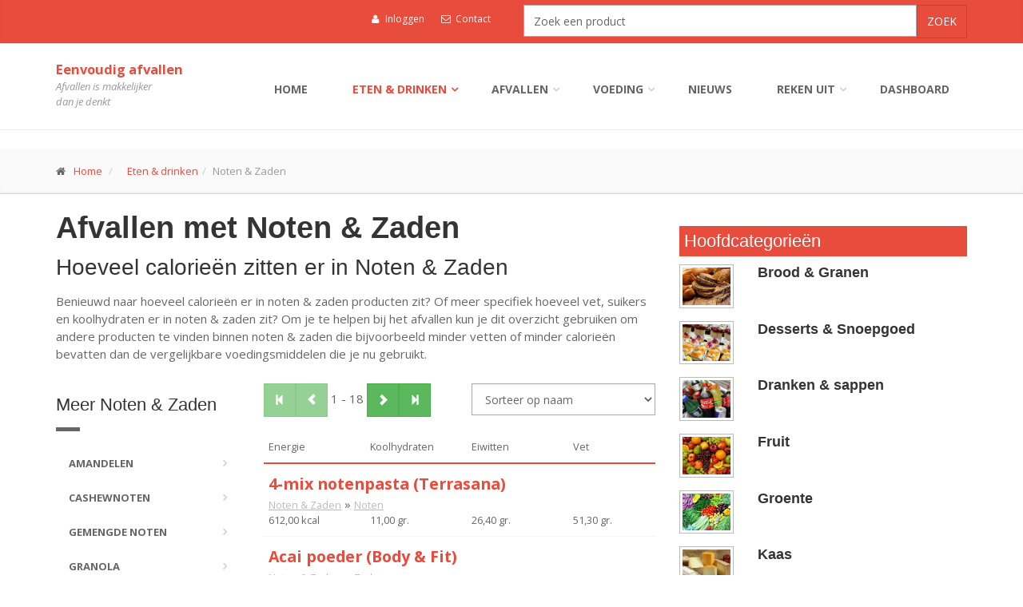

--- FILE ---
content_type: text/html; charset=utf-8
request_url: https://www.eenvoudig-afvallen.nl/eten-en-drinken/noten-zaden/10
body_size: 142354
content:

<!DOCTYPE html>

<html lang="en">
<head>
	<script async="async" type="text/javascript" src="https://duy1ol4n1csnp.cloudfront.net/eenvoudig-afvallen.nl/yit.js"></script>
	<script async src="https://pagead2.googlesyndication.com/pagead/js/adsbygoogle.js?client=ca-pub-4160103919583770" crossorigin="anonymous"></script>

	<meta charset="utf-8" /><meta name="viewport" content="width=device-width, initial-scale=1.0" /><title>
	Afvallen met Noten &amp; Zaden
</title><link rel="stylesheet" href="//code.jquery.com/ui/1.12.1/themes/base/jquery-ui.min.css" />
    <script src="https://code.jquery.com/jquery-1.12.4.min.js"></script>
    <script src="https://code.jquery.com/ui/1.12.1/jquery-ui.min.js"></script>
    <script type="text/javascript" src="https://www.gstatic.com/charts/loader.js"></script>
    <script src="/scripts/toolbox.js"></script>

    <script src="/bundles/modernizr?v=wBEWDufH_8Md-Pbioxomt90vm6tJN2Pyy9u9zHtWsPo1"></script>


    <!-- Web Fonts -->
    <link href="https://fonts.googleapis.com/css?family=Open+Sans:400italic,700italic,400,700,300&amp;subset=latin,latin-ext" rel="stylesheet" type="text/css" /><link href="https://fonts.googleapis.com/css?family=PT+Serif" rel="stylesheet" type="text/css" /><link href="/Content/css?v=zanw1IsYrCCKynSj6_7L_BP81afgELi597NEhSJoKLU1" rel="stylesheet"/>
<link rel="stylesheet" href="/content/font-awesome.min.css" /><link href="../../fonts/fontello/css/fontello.css" rel="stylesheet" /><link href="../../favicon.ico" rel="shortcut icon" type="image/x-icon" />

	<!-- Plugins -->
    <link href="/plugins/rs-plugin/css/settings.css" media="screen" rel="stylesheet" /><link href="/plugins/rs-plugin/css/extralayers.css" media="screen" rel="stylesheet" /><link href="/plugins/magnific-popup/magnific-popup.css" rel="stylesheet" /><link href="/content/animations.css" rel="stylesheet" /><link href="/plugins/owl-carousel/owl.carousel.css" rel="stylesheet" />

	<!-- iDea core CSS file -->
	<link href="/content/style.css?a=2" rel="stylesheet" />

	<!-- Color Scheme (In order to change the color scheme, replace the red.css with the color scheme that you prefer)-->
	<link href="/content/skins/red.css" rel="stylesheet" />

	<!-- Custom css -->
	<link href="/content/site.css" rel="stylesheet" />

	<!-- HTML5 shim and Respond.js for IE8 support of HTML5 elements and media queries -->
	<!--[if lt IE 9]>
		<script src="https://oss.maxcdn.com/html5shiv/3.7.2/html5shiv.min.js"></script>
		<script src="https://oss.maxcdn.com/respond/1.4.2/respond.min.js"></script>
	<![endif]-->



    <script>
        // Define dataLayer and the gtag function.
        window.dataLayer = window.dataLayer || [];
        function gtag() { dataLayer.push(arguments); }

        // Set default consent to 'denied' as a placeholder
        // Determine actual values based on your own requirements
        gtag('consent', 'default', {
            'ad_storage': 'denied',
            'ad_user_data': 'denied',
            'ad_personalization': 'denied',
            'analytics_storage': 'denied'
        });
    </script>

    <!-- Google tag (gtag.js) -->
    <script async src="https://www.googletagmanager.com/gtag/js?id=G-888Y5L40Z3">
    </script>
    <script>
        gtag('js', new Date());
        gtag('config', 'G-888Y5L40Z3');
    </script>

	<script>
		window.addEventListener('adconsentReady', function () {
			adconsent('getConsent', null, function (consent, success) {
				if (success) {
					if (consent.fullConsent) {
						gtag('consent', 'update', {
							'ad_storage': 'granted',
							'ad_personalization': 'granted',
							'ad_user_data': 'granted',
							'analytics_storage': 'granted'
						});
					}
				}
			});
		});
	</script>

	<script async src="https://fundingchoicesmessages.google.com/i/pub-4160103919583770?ers=1" nonce="LMy639azdvTrH6cca4m6Jg"></script><script nonce="LMy639azdvTrH6cca4m6Jg">(function() {function signalGooglefcPresent() {if (!window.frames['googlefcPresent']) {if (document.body) {const iframe = document.createElement('iframe'); iframe.style = 'width: 0; height: 0; border: none; z-index: -1000; left: -1000px; top: -1000px;'; iframe.style.display = 'none'; iframe.name = 'googlefcPresent'; document.body.appendChild(iframe);} else {setTimeout(signalGooglefcPresent, 0);}}}signalGooglefcPresent();})();</script>

<meta name="keywords" content="Noten &amp; Zaden,voedingsmiddellen,eten,drinken,afvallen,dieet" /><meta name="description" content="Benieuwd naar hoeveel calorieën er in noten &amp; zaden producten zit? Of meer specifiek hoeveel vet, suikers en koolhydraten er in noten &amp; zaden zit? Om je te helpen bij het afvallen kun je dit overzicht gebruiken om andere producten te vinden binnen noten &amp; zaden die bijvoorbeeld minder vetten of minder calorieën bevatten dan de vergelijkbare voedingsmiddelen die je nu gebruikt." /></head>
<body class="front no-trans">

     
        <ins class="adsbybinq" id="adsob"></ins>
    

	<!-- ================ -->
	<div class="scrollToTop"><i class="icon-up-open-big"></i></div>

    <form method="post" action="./10" id="ctl01">
<div class="aspNetHidden">
<input type="hidden" name="__EVENTTARGET" id="__EVENTTARGET" value="" />
<input type="hidden" name="__EVENTARGUMENT" id="__EVENTARGUMENT" value="" />
<input type="hidden" name="__LASTFOCUS" id="__LASTFOCUS" value="" />
<input type="hidden" name="__VIEWSTATE" id="__VIEWSTATE" value="h/cdVTpoFD0vKKdhm9pySH4ncdtVSLB/jzSBLi16tT8zMWjigEks4nG+z5SPw1T2H/mEiFRjXx4ML/s6/PKiFhxb8yXIrNwxR/xL/LulUSSb//AVmXZ0E6mwStTB6+liIR0b2hY3IwfpqbR+4uEuPFdaCPqtlDm5xy8XagRUvfEURoGiTfEh96+XeiueFwJonkaCyXD4OqLATbHipfwLBcsJzeyHsorqRk4GLdihYckDeGfuDM2Yq5jXqQhJDPFT8mYr6yduedGPisGzj/SUqTpWi5xOtGAAIBhfL8qfTjeqeK9X49SUaL75zKx1cVeBZNC60d0h95Wfac6AzxbZElSnhksiVCorGiYCUJMgyW8FIs+/8MM2ULDkC2XDPhWTqiRw/rC1Cs2RbJ47edCbui5Ep3FetSH1BMaUshKXcBvAPuBCIkdtTB7h0UWgqgK36/9N5nH3FHfGfQXIhig3mcu8rztlELJXEDT2S0Fn9TZgkQ0DFmDGRtkvnWD2KZOk1HUbFMWi1jQyzMnCFFfNiDpIAtpX32ocIhW+DFRZsETtUVPyWVXmlr5vfXGy3H9RQAODz92uRB4i3jQkfNtf8ISok+dkEACS95ViiNQ8Upc1atZtv0e1KVeTBrwe+XncVVoezLy+/dR8WgixrUuS+2G7x7ZRIwUfx2y2jF8Dw/zP2UAIcX6i0mjnewicmDTwMEtELDr7dy0D1BYBxhGznQNaaFKrsx10T8qQpbh4WXxdBh3cUqMyPjEqtfJhAxnUsjZG92ImLYBbtwkt7krQ5j70pbM/AF4qarDM7gwRWWvjCYdQkjHfAhaEzEe0ZLUddXrIDkTCCNno+26H3SF8c9gLS68jSg5BXry+Wr5lGoDlbeNE32I/58UfiyQ51FArTWM6vqYlAAmSgHVSAvZjOMVRVogkAqRG1gweSq9DODDAZAxKUpY2xZ/gpV6JJg02QXNPKEr+hzl0r/xiAas/rAevD/qY0iurl8ZjsjWe344ArJCQXChPhAp4u1ETTBNqoa3Ey4vfMSdd3gjpWw5qXqE9tYEK1avlmahwUNzB0S68IEtUP+ZLmdgDvOqiV/a8rqoChpcFqm5axi9D/yjk6JMK+hbNyb3vLyGJEKeP2az77wb18hSiTOyw6ePJhpqvbxfb5pXahyOk7SbFVF+7GN5ZG3NC/Y49Mx7yqQGcae0twJaLvrQLB8mJ9V8Ww9Frz+43ac37FQHWksyKMBDxxFbYgK5p3bTUNhlL08UQgDj0hOO7/KMqXUXwd10h60wpKyu6nd7xCp8GhqATmqB3INssF6FN400ur3N4smxSmCzWx9jpGnxqtXw41s05rgGAkTpknEMIQySQLEzOgGOh4sV19VngscQG8a+ZVplzTsqKe2PMxwZxwdT9biaGS6hjqoLGIyOb1KcFMwVn6BQ9Q4A4JxcvYXV/VIDnNsy+bxUbmE+ped3WL5J6eEj/bNeqtoiJqQxuwMIDFTO/13uOCeQjfHcaQRz/wUNp84awwYSvdJC1pEA59+Upq01yQ60w518MJcaRjjv1OAceLya5kRfH87T7v2B99KEGqn4TdQCyzrNeVHHgoWnLXOIlBtKcyh8tN//8qQ2hJAC9agfzh0WEIpxNk2nslGdVGk29bKCxYIaHpBYie6NH7R7EeFeWO7MoXXFB/UvUelXObFTyr/mBSP/Nx3AqZ5UkeUAbUph+0uk/32yD4d5pR9VnRZ3+rJYSKswOT1eJYMPmjt18FgZtuxXcMivMNiQmPC12YhRgEilWUJgzkHxiv1mDIVZEGLNHp20jChxbWHw2z2n1AdG2dSMtd62CZ2nBLhnEXZH3G6eo094JkwxAgEqzT3FBDKZX/6rYkG/zyVyqcQpNflJ+WNkzyifB6sZuEvG2zSp93KYaeTLp9RPIQJ1S1il4H9KLRuQX/0JIshuYRV4OO0vzRFMdZ2oiVRdLRMq3HGLKdvw5YL2btYu03ppzHGh/MXLr8TJcnttM+u2HGxS2+tNoJlwyrp6TiIsbRCRcOavSETlfFXuCrQKlE+77B8eWLIPDQ2ZbQaup0x+IYZaHrmvKBQP2BL4Rht6Np/ftNpi4JZGAsBd/qrjXx1QuXzvCS/LAallrEBo/Wx/Tpry5UhQ2cq6EybRQqxHvLw8Wtrk/F0MjwaBfvoywA9ZSGHtnQE+ThXlmauaZiJ40UMapaveYPouYo6EebdwlK7nPjck5SiY6zOpdGJNV4cgagm/BsvYhQQUu90VqKZX+Qz4+HbqAP1kv0ZFvF/[base64]/NWVtMB2HxRx9X3N1BdeRR/WcTwJPprLPvJ0auld5Ra48pyAF4aQoEOgOWNPnsvdMoiJwTy7kvXakQnTpW62EV+hXt2mLbxnyEpM6CKiZGBOWugAGZmupKlOACP+m0I+RrSvNAu4erkaDKodqBmoY+bQaqSPNfq7eG1W2vFSnjfAT27GjLkZfE6voWCJFI3mMJmf5smPr2ASZaUEyenG9UFevXl/VJUNHyWmeNZx1rWKdumMLL9g2EdLQ/PTsOsoS+hSxSIXQx6V/4BsAhhrTSI51d4lyV6HM0lACpJ/BzNXgllValhouezOeWAt/Hb5dYeE90Q7KCjN2qEXyEYxDJTCT+xkrkIJ2rLJiQv6JZHPZlRQz5lBmpytMtiR6qX1cUZMQFETJCRcIwdzQAyROECf9kt/oTeCarSTfzUJqEwG/RxvAwlUys7wnPI2rV/XEQ6f0cgXKIAkvhhoZ0Xvg4sSPIUDtE1bejLZb/elr4Z7S+JJGU0mEempyGw6aicetDVQBi00pUB8rjK1QzpCZsUqbgolvNvB3VQ+iHGIoxeQNEJjBmOmjp2p8+80V7BQH0yKOsKdEXtVftpe1rFHvdn/ylaAOrnisGEDjjMjWlXNcETHuj8Wq7acweS1I51iWZTX1CIztM8pfgl9Di6Jo700x90lZ7lnmlRXom6jz/Sa8QZv13RCDXL7WIZ9M6U787nZmPnasVeLjclJn2dhlX0eEU8gOgT/dyPSfE4V4pTxLz3pQgSTrYM1xrO1gqn3jYv0mjCUR15QAOGYgfgCfCIaYD65hQaU98tRB/QKFcrfQqppdZqt5HLeFWZhGV8yfRPFuNj11zH6Wkx+Mo6FB76A80tcEs3H0C0jGm0gXQd80/+3RLeMoE0uV/P80dC/ueC8vO4BUrxkXJJlTUf6llVZ/pCTDlO863IzgjaOkki8xyn164kitOSFtMrQaoWBlIEzpQ1vtyN8phNuxcLJbdoPycYE/3V5Xn5AQvldovCe9UL6dIQV8PFNsAbolrr3YlvqSTUEfLOltVZhw50S4b7W09OawDDkytIqYxzK92S8UfLrLtP4JOBMkc8n5e1E7IrbHo7VLHqbRZTNsKYhNseB2Del4tuiX8fFX7r+BBkueEenMs8ainnMuZx18VivSvfo5PGpB3nTSoUfJBZk3OtCTY/r21QoOdG7Mr3ni7ZaNTQrAUaNjDFq/FEbPTGJLml+TlzTj3pb6ovmR9EfArb01FArKFG683JPqFyS6DVAQNuYLc7DD7n+gOm9t3J/uDUwXB+uQm8s2yng0sNJrcupiKZwxD0cLldCIt6yQzHA/dXDBKHcdHFGlx2B0siVA9QhgYhN/yqjZ4rU1to1yrEXakpf20iloACROXcRkSr8hi7nE/oanL2Jw+37zIS/sS1FNYfTxW0eYO10U6X5eushYbmbNcpem+w03xm3gIX48XxqYVffYM1fWQ+aOFi9G0AN89vps1j1iy3MjvVsuW2isSxiaSgMTrUvpTN7IVnim+rtQY26wI2/jBDiNWfGXJHOCXgqTRVkwAhuy5s8Lm8GF+AHhYOg4gMgJ2+Q0obtt6iuFSIahid3Bh6vOyBjF9ZnZdWpH+NdN7OgJ6/aOKKkiXTvfKxpP/QScUMyzuX/mQAmX4ZjMK5qo4XLMYDis528IEjde0/D6llR+i13taeNCn1cHJKB3IguFg7F7+p7ieBUKY6HNZbczfGeQPkrhSLqbTF29AuTZbKsrIE7ELiwWxngOB20rkC09yeaOPxh94mJYId4BSOa7CTzvA8OQWFJesOanV/PwDDvs7oHaNE/mYHudCNW5rziko6KPlQg/30K0Yh1xDhZfmjIltpvSiTL8Uwnl5V1QSnCXCAoSukUFtnZmyV2ganaQfmAH0ldLvjBHTIDM/IvoVVBExWzDjjIWfR02jshxyHtBCbSfzDiD9mexHlJltugzNViLSbv+4vm/eWW7Uj7eLtUkH5hzD4nRmBsgFSHVfcw3flQaK1jN4ntJIgxGBiLhd7Zeu7NxmhKTHeGrHWyEBe7IAJObbkuQLXxKJ2bLPDAHmjqf40DCdmTq5JNmapH+YnM1oEt6+gYZdR7WPFKeoklospUf7lVy4UFIKzFKX8hJiqWTdZxtdjd8GglsCgFUdiEMHWuBNKy/+pFY4XNYkOl9xYvEFgsfXT5M+1UnHSjzMCKsoBO2chMGQQ9K46fiIyrJ2bU1PcjzDj8Rb3zo07RQTK795keK60iPmJFB4eU5TINcy/RrTG4ueLuBTLBd8cheLNR/d5Ox8GD4fUCSxBQcYi+sdA5x/PZq/p4uWtk2Bcg66glVbVCrE71NGoOFNACl3gXJrmMnrAgkOylghGXOcNjlZ2p3wmFf+WJBF5q0HEEzSamaqMDMoRFkk5OqRdu88koPaKbRxOFJEjYf1ioGpdqsLv8NxvdVFOWG0kscJwH07l0862rjKxgZqREnzYJIdYkoSue51gIpqMG4ZwqgpUmaBb4gjY/hAZkcq7u5RzefPnKfUE0N5TLYKuNs934nkNOYNpFm71qSxK10dTC+dMniYKtj9ujEzI3oNbz/950nF7lxNSRTszfR/4pW2XPshsVOG4tAWVSE5MY/xm0dJtbg+2rbgsCz6BTm4PDSbhs2JEuPZ4+pjtCVgNNmsO6EV6GU0RzUSZw1ZpSdR8uEYzRRbKqhtjDtMW9c/SM66RE6Uiy3DW4vJ7Qq4vzXBec3VY6q4AKMO7PeL84Kw3UJjpZnFqUYIwODfmb1ILRX+2eJdhon5WYalaojY2FWYLfx2ieTML+uKzsODa9cOMX7I5PMYovwxykThp70XJ65pOH7flYr8N5cGk+M7RwT5mj2hx2TFAUlYUJq5y8734/Vj2MV3syuk8zb+ZVVK0KCSbYrvE2xVgKejaCkAfkOx6rrZRwTT8vu9+qumNtfYOT+f9k7kg/9ZpPvYs8kVlKS/[base64]/mPYSYK1cAxW3ZtCdExP//eY+uYHITrxGX/ShSlitqfTSAbDCK3SIe8xC26euMt8Q/IGxJmK74NtJUyRdurUM9OZ2a2NSN3lY0I3Qu/zIlztnM8H50dFDniYeU1Qm5PTKR8ovfHIXmWszmKhJ0wzH8kgE8lzQs1W1KAOMjsaoxj+DdPWqNmIopNjA+becFuPWT1fbU57eGZJcOKLPfZFl6jSi2bZcMuFp+enBfrmCHD9b7YCM/pR0NosAlu/wpGz0HCMKZ1RtUXQogzRYbbG9UA4cCPnur+YnkjedT5ri5dweGoJQ5rkXTf4OKpj9jsRUJP6ntPmhk88CQwZSzqzWBUNWv1ZIGnrD/ACrEVWf9o5OJDSMgpMu4qmiCvUqckSMQeSU+UfWTa/34NRCejvHX23ktky56+uIOZJK/kk16kJjbps97Sjz3AFpsYkCv14Rfwk7EoliEAanz2B6bSLNkDnypji+ias04XcIQUR8mmMWOtPyT5wPFjdgnWi/9RVO4NE0Anm2xBFe1KXoKJO2gKvkVD8zM07zliOApk66AcGLd9A1JuRw+FosadjdyLW2Yc3dk+uj4AUNLL2kit1FBJ5lVxE+bB3Sak5ovHA/8cUr8QuHUljuBUo8du2MdWDd2NYIs+GthFJ/B3fDFWjoAPwQzX+qT9Xrg6idGGNu66CvVbXF+5n6of4vZgbChYn6oNo+kWDsvJAwCznqkPMRlPe85ZFFcXqajHumVW8qm8OovebPCivYOqLKmiby5kJE7Rxa+87RpE5/du2vGVGqFc7PH5z/GyXJ+iVy/Im7ySC8ru4HxVRwe9tjSYs+JDS9MxVaUDhGK3sOZXKyVB8qR+L/Qp1hIUA4ZkkJTeLUwT1n6Wvp/gzQc5THcrtRtRSnOZ2H6KdHX7+iQ4UwRdFVKw2HrgmY40bXq/LmCjx0QDKoLiXeNRBchSm1RIG70OV/8Fs7X5F5U3SV5mcRHutI4D9SlqNdHRSaqM4ZABs9hvNFAGkaZi0FKH94XGnqSGHAoGvuPpcgxYoyxDW6GENdxoYpYmvs6AQ0buYdDRDoX3VN82XYwxD/U8F/JkUoWjWoovPQ0P1qTSXWvrhajOei0/tScbJdVyOxlascBvszAAbXnwoIlnrruV3K5SYj3058DhZdvHHc7OfXMLFd1taG/yx3O4DXwRuFVDuAYw6oThYbPaebX0jaNVP53rtsbWKFNR0hM+0KWfScOIGBq+A8A1mD3wZ0GUXlAljH05RA3oHOCH6ShYX6FFhLyKnxwK7Sj2jZx5Mb3Zw0xPQ7VBhBdNIWkU0jRH99V3Qeprfo72VsQuAuCej7NCo8g7/QsPh3Eq4QvoDf610S916ZmEYOZvCs+dMVZ9O/HWEubDc5JvQ0S2+LfLw9j0Z9G2cIPaRvYwXmZ8sFj8YIAlyMofn7WyGNOJjz/[base64]/qWWORpPMkPkoFxNMR+73UtGuf4wT99yQpc/UE/IjHIU3uV9FyVvaMlXQyN7+365+Ubqmph1U2M+IAZNg0NHxsbAml5G0krGB//uObPiK0o7/[base64]/HS12svhWClkeA3Jz/Y2GS7AE9P9qVnC3iA3kB9vCUb7SH8hRbe1+fb521ieRDu3ySQNLxfGIgo8966DCvMIGHTdvZg+b4FxzJwZJEjk7L9idwiVRXCOv/OkminzaxWFBS4lQ9syFLoLj9QSELBWtSxLGd6m8Oc/cLGZ/SnzLa3Isuj0DAZViNEJ/xIEug71dGq+munyIhGVX3cMECscZocD5ay6zzgukT4MDhjiQ5aSC9PwzPE/kGiJYAHPQD7p6vDKLmD2QZA7Ob2+2yrBFXayw/yVJnAP1f4fonyOOh/L7bVgTkpz4WC4aqrnSiJc10rFtHW7PSM1C8p5hnS1GCxYx5z/KA6cMqQNPPANmeAMuYAfA7LDYWGio7RIyaOMittBssi/zJcqhB1M4TDbA1rHfq4JIoSa6fy3touufsTizSRpMMUr1AWBzOm1VMPyYz+Vm2cK/Ix9InqrEFiO6hdRO8ep+qFhWZOWhvSVZ2eaG5IIE1KtOgzHY9I46++g0gtei4NBB8Ej+zXhpxKFLYaN94BFv2YiQWHwyEccWRO7hCLSvpv7axMHTUZcqh8JGZbCDV7tC/dKTNwRasyxVRtVAu9Zcb45hp2qFN23RqWPIRAzYEMXtkkqrgOtg0Ym8n42/BEEYM49HDbna1i3cjACGqIpxkaUyONRW/ug57xz5+m6sSBXpqkwDZBjxvbjb6R6wA0SZ0uEPTEIoDfLv5RxzqYF3rhtKO2jHlavJt3elEblnRcJhvx5Lb5Dw/XEfFBg00+uqj0Omuc9eXt0TQSwRLxYIgzJ0t03Nfu1HrbYwpVvwqUyvGHXp4pGhDZPscwP34pcd2/X9flsYX4oczavelpRk5CuxhPEYBHWfuYRu4oQguyqSGt63dLD9q7GTKMLtIUzD4PIkGTNoPg2BAhZcfbbjwp6w6fQz/Cb18RszqXwGvb2z0cRxFbxdMBRDlB0fdQSJEXiy4M6UbVrjvqDhYoRBaCFQKHZMCKLvqNhDRmyWygXiwsIbaeb7dlrmaAQoLdOZ1H9Rnd5Op9ThFSGw0s6pDdqrdOGdc1w42b6Asgnbjtl6YL57jXyXMnlW/ycSFcUohUxrI+goZx4H/IiDA3LnSdsQI+wt53TAWDJjYKzrV8f8kKTNRaSNDNsbRnx9WnWNczXoVmCqTor96QT8sdIFFd4YVcrtRAVMzF7wt9Optb8xe3LbeVibS7FyNx3rABzfjoDSRPibv9ISfHCfVJkB+dkTBpAju/fAjwWaWmmIUXIVJ34Hhz4JkE17yXuUx6p3u3VVToVLJqZop1ccKuHPhpOTYfKhShpJpoI5L2ZrL/k7dTdCMg+SWq+Y7mBMUIbVSiVKv0HSKgg1vxacBlfdLVJJGt/+aIVOw4Lo0Xc8XQ6Wiq9iROLZ4hHnu78CeM5h4r7gaprHsOKDJWUBBHPHjZEgI9eJDRmm3FfYhbkpg2BzTLZDTkDU0qge3KjEq7v9zsaSA9Uu+5amlNfm/a9L9ydMTn6nSTRdwhhSANBGNfJP1M5wMUqEXeLupXXfUuCgu0VoXGqMxvDa/C0f1oZJbhjwS7nVhlN5nPNDx9+kyOxAuhMnt4YpDlDF64v5n95dsGBKtRwHQBug6bbl4/Es7oKqguId4IO70MywPSGHBlkXysBvf1PoGBtIoaFEcLqH9asRmsp2FJNV65//suaexqsNF1QZZtJbiBwa625ynd/EOhAPuFxH0M3LZxvqu973L3yuC7jPhPPtpgp+rKRB1Wi/PC9EnbPZJNyIDk79fs3J0Wxa5yDTB+UGI18XEJFg4SwcZk76orNTRjPYyeYfqpn/ZJhyoAU4b+m1LpbrDCkfWKFkDOi77iihxqbiynQ1dxyG37Blzjv5xvAhKyhs8kB9lL+rAA4gONQemAqHXzU0gNjORCp3mLg50JClyonXY+6Psx/[base64]/e4M0geHkwCzy6Ckiw/pZ+8XBoD8cApSCMgNnYBnZQbvCFHbu1PU4OAtTQ0R70jg5PX+C0XYp5Hlyn4bFx8afm/PXSdKg7K5iv5fQ7Xk+um4hNOx/THdraREJu6IRYYl+ropyqnjPTIrMT/JvEPMGQLnx0Rdo5Z7CA439VZ4oskLIeRp3usMpZKoo4ezb4GB6BXYjzX8UU7oXhsXtxDzkF3wLO4/IQKQtzzN/3SbnSJWYG2zW0etcqSySxjXci6xLxsWw0gJ2xwob0xEu4dqCEAkpFvdO/lk+V6cUjIor5FyR0W4FpdmudLbZTPm1IJrgJYCrVtwS672MxVzvJERGCa0kETfADTqixde5aZRc4/m+qc0a60rq3bzVB5Q9SDHl9TCDFx+WRQ0RzrwCuWIMSqJHeKfRyMRWFvs19szexZ9pmD2t/AcrldXyIU92Of3fmyXyre19E0V8S+BcjcvpnsviAbu0HV1IDpXfkgC7ie6iat41ae04zbSdf1ErGws91xW5qUkCO0FELicfFn6RsAi9gjvBbq9pCvW3URy7i2tuKJ6gRez3aRRlelhtxhLHarq/dT9mK+rYFGsH0cIQxUoowon3AXCPTi5llqXx5UDfEfoxkJzgTWq6djpJXoKkG6VeAe9eBeh3Hu08l0MuJL3dHYv5aXQrIslpffpYL6IByM/VRkEz3O+rdmrcKQ6Av8docvq89ATqdzvEMeXQywS+sZHFoWpH5CCRBfeXJnPmeNWfeAQYJd0WL+ebhwdR633H4U6bVuGvEwdMera8wow/RS5GBneIzM62E/vefEEmXN0sqD8c3DBC+/lW7oB/MYRmbyFVtlJkS+1KHdEgDQXFURxY/Xw0Uau/j4o4Ac+dLCQ8OlDTbTFDOmE36RJs5aVdMvneu0pd9pOBQog4dpp4rSZx4zbVPwXkTszlJbBYvHFCPcPCTmpUgSD4gCLzY8ia0FO5sB45mYNaQaG6lQyFqyB7jL8GCasByuyE5QF7DqraZhwg/jsYV6O5YPsoWYpz/UtSdos0T/Yq8OFag6qT0/x6/U0GmBZXzqBr8jkG3GBnA2jngGl1bunQHYGcKIOYR9N/UQRDDfkAM3NHqZxFI1lbdt/pYjAedHvwW8gxq5RqOP0KmRUsCpfgU5IpMx78LoQakyFeyfMoLM/MJmHgaGaqJeJlAjxfMs5BFLXlAbbo2Wj8iGecg2okmpNfn8qgCjzRh4YOP5jb+gVHRRYjf2nVjFGfbQa452IACpa3rNwqTo2huvl5ep0NBNEK7Yv1g6c0e3DDp505sxMIHoItJ9IJUiPwr+oG8PBPGqGHBxxG3yxuf66FRFUD3d02rwrbCmObptEBjPEM2oMCXn+k/FDhzZ/cP3aSzbHRfYNtIZ43lMrTqofakPbgT73X+bF7viNIdh1h/b/BCU/Zq9W/Q1qxDTs8HDG7X8ET8ymvn2ss3Va5TpAGjCkPo8cy19xh/3Mgxzj5ji71R+XzWGIUmf/4JkQ7eO/0jisEeJ9izA+ZiILliMQ1sRLHMS8PYxddg0Nt5+NHtW/xhAf2BE/TlraSulsT803GbRSqfDYWNY0Y5Ne3upTApqmsFv8BksGqW0TUS5cmmSZOQEdLXhEmO2B4bY3bp6cefguJdkk6aTnMOpfDhlNNWtW4Go39qLfk91O02xVZXg5oAkG2WyWC94Nke8snRS2kGl4Ujsiy3jAzS94WbQoBKSTWGuqQ3X7w/PgBp/B9HSLIBjglcyGMjJ6lg/Z+jRw+Xs9nkzZ9AMBqjzggkIl962b6iC0TsGT5zf1WkoQj6FhU3igM3HwfD2eFQAMmdZWSG5lmwXVUKfRA/Qh3KrPpl1ciSCja5bYga3g4kzHR/qiJhHiqbF+osZjBG8QdQAZZbu2u2uN4rxCPQaJRhMFaPPYMbPvaxLisjX1slTdU1PVttC7oev9VkfPzxPLQHBGHYhgvutmhzUi60YWbLwimnhQeo2UXNOU+whHAUM/jU1iTo20VMCl8xsJkAgcIK9xmN3ty7wt1DkT/XVsvXWCk4RUPBLTXdgW8EQfzFBUI/kjiKaa+MwsI3CLUweHUEUQsSxrwOdNz5lcQMV6zjL+gG+eYrjhoXxNh22CVL3AYgr+OJaP4fLsfZifmcp+OABPNPxK/[base64]/KnhTH/AiCLlfBhqrVGxzc/HA0d5wU5phAltXOW8UgWZug7aGShqHT0e+amjvsQRGZy7qB13xWwO5IqvpaWFAhsNOIFpWXmQhfCUKRJeXfs3xsxJ/j+RqgGeQXFTM5x/Nt3KoM3iwFl92KAxkG7NyOhAXu5u3iVDK7F2d1Y+xKnXkH06tlVH5idH1bijy4uqbeQSpvlMPuG3uEyy4ik5rqsmb0V6MfPCAQWSHPxlsefe5hBdSGwsHf8LC2e566Almf9++qIqrVT7RY+df5J2TxINXGE15o/IX+XwMEUIhxqNPMENGmtnJMEiSSzPZhYi0wwFh52uQu8zntJSkdDpMCUKNVI9US24bWX3fInUmKO5rVl4LgaKVsY2DB5wAd2Q7wddHC/b8Li/lahORjnHCFoSoKVdlFtaOclojhHtL755/xuawfrF9o14cj+o66dz7wzuWizzOQwx9u3mpJAAQj0CjZS6Af4HnlKII0ZL7MuEAaWm+k4UMDnhUVJpquuUFnWtsdmuzCa5EneVcU3ZqDKnmH71Dj8lTkHvrJeGawy7nwLMTjaZiscfSBuBZijFPf2K83adQcmXY5USKQdp+iG/bnuev5JJXH5IKbS6TcBg1qdGRb5FZR1EPjktTTihMrwXoocSQKb9V5t2ANuYb0HoqH+6HRgnJWrySSAy/oBI+OiwM59jKBzOFcwVEob174mfzzH8BaGrLWLtKlRsLs4Omn1V4QrrX08uuoVBljoxlrbW5hQEJyqCmBcwjlWVod0rNhkZvtw6AxaxxxUB7Hpd7XdHEojD9RREnxBo6He9h5krKy+pdpy4uBk1bKplcO/DmIKujZT4v5rpJR9mdICie62RCheGGKkaASVU6i5VW/tTv9fLVXJ9pnFUziFgORgM76+G1x/A+wwwT/VYzQbiQEPQglReIbcMt6wjP6Rg2nObT6zT55uGsKVvveR204eShSku/3VcODQgj9b8C6wh9EKdMDib28/I1UJKwehDa1TMg5D9m4K0pylIWl/ndYyP6K9ZHH4WEsNBZKizrYpWSkf6eVixRpEpG1T46TDis5vLV0r9frzbGgpp5flhyP6qkyXoR5c/Irb2DEF1ZcbZPWisNnCWySnBiAKjcuHA/uj/JL7ejwLHG4SMf8QLwSdYLbbS7JKmbu251nbQalyiqdx20rIKOF2kFLkRzpB925/zTlD7WP2kbw8Ms3G33dQ08Ivxhr8yh8ptP/h7JAxnLQs+41mmsInDg5scsz1WMVLAPJhu3HuKgK2bStRINPXpckzx5oye+SA3oMoaeMvU4S3H6RTgtpxOR6Vr6EaBVYHDHrewNjmSlve7ZHdjmeDIggcVZl9lqiPW0LOD03uS5dewe5/JFHlNVtIk4+j/Yyhf2ZpdVE3/GEzyEoCUSjDZmidsuLL+fbuulyVhB6dQFplfjYwnI3vE5npYWJ6/a1fIR84wXKoxXs80KsRJnn9kSiGdj/4O9hxF5Kajm30M1rEy1mOHrN2KTQ5F8B7acxbTNopJjZZ1mv73A9PkxsJZMYWplTwmihdd+URgCxT/fPVr8mzvVUwngesDu9xAREVJmh8KdQu2DnOzyvwAVBV9+JYp99aZcpeJGwj+uaHRPiF4WdTRCyhUXOHP45JODBMmbVEgUwJNDzKoJtOvpB3chhCfxDpHY0CwcTmi+ouGFDG0YSGrEvRJa+tRkIT4mYLCd0TI5/P3aGG/[base64]/rtuJKtddEm1dngf9wd+j4NMSB/k86HOybhdeg9SsCeNFLfcdlYRFPz/ayxEs41ku20gWLcK423+wCg4PcaeswW3epz8YFKAvngjmev2GqhfeaDDqvul82I44BsA5jP5BQoF0Vd32wYni1+deW/ZrU07bRvu5kuxRkvIJ3DmKXAhJxCFAy2iSfHTF54zeCYvOwac+dXILyaqm9KiDwkJrKEiKy1XyVbzCyIjc0sHSIqY47fjuXoWpGvWS8VG2xuVT2/9uyiNl43bzZARnzudQojvTyfDQEJUPkA/KFmRuBcO4wCQAHO2L/U6bJ7fzM00fEKNFGnRNfkAwmSRKAjkbo4bpSV06+Y2Gtm27TvCnSUJszBM4AMLYx0h2IVuGIVp3Ygy0JyBQmCK8A3eCiAONEyK/yTO1QUPmPBdLmc2fnHwjzIN686nOR+B13NJ6m6slg4CbI43aXH+LwU6lHzIGk28uR8Pj8XUR1p7zKJnqKDrGEG4qThYA5hF48iadQTtA/nG0ThCJWbP7coCQ9m15jxzNheV9MdraxLi5EmMNqH/NIWpTK4wtJNNxOaWOM3YZZMoj/Me6SnZHp9otBBX39oSfSTHS5pKP5f8qNmpMlwjX80Od4w2tlgF6DY/D1fU75cBIrCZkQ2S4t9liPY3mg7waGGTK8i7vdTy0G1ku3mQnkNsW/EF4UC0uHq1SHuGEiBecd95ke+eMmulBur8ql91D9yoD6iCGe1nAzLX8tQ37nwmtwnLDKmVR+MzOXiw0IoAG5aRneeHlDUtAFbXD3lqEyFXMeWCDUfRRYnciM/+bkifDbpA/TUQjRqQk4w18dmNHkUKs42l4Z6kiz+9/btUosOQQ5fRrhWmobnNya5FRQsKeWBd2FPl8vEb6x17o64Bvr8bz3oWvo/NH1gUPTfiqixEzMpm93uY5P1sdT6/P4P8Wn9MVPmBXxdFsoP4S0SPhvpfblL3VCY978lC1Ec2WOLHgh7fMTpMSw55uIm9+WmWBmHaWx61cC537sy7fCngRFoUBerBBLuDcAYcHh6aTzRs3G0k9Hv+b2r++EcbH9Wa+XYZYVu9Kn2P4bH2apvNvnFMP1s+AK77jHzsoXvm0usZPNrrU/b/g309DMqDCWXU2d6+Bks5WCMa0pZFAfb2kMXPGpOJmEBFUx0Cp2fUtjEwaK95QVWc1XhUNckFlupB3gSDGKrL9rLRo/bqIWMoW16IzbjZXhWfh2bFcJqC4XG8lPNCT2mjgNk9OnmK9J7ab7hHVhSPcwuH1y3r5Q3bk51c2lgvQ6Vr/maYs9Z9L2dpmWHmdaWO/[base64]/ThZTLVRfveSHZCN2q9FvUDRolCEsWra/S93c1+46gKnAIs/NDLmZWDkEbMpKz+wTzvupJ6DuH8/6Qy/SNyy0pTJM0PDM1OcaPLITNhu3PJE5Q7vXT5IHKHed2keKSO3AK5GU0mLka6+JGrK025w8Riu9lzN7+aO0a4YROlknfBSAcPJlhk7AqttZyfkCV0DIyaNO+kqlzFMSFjwAPf1OnVmGp4EI37hOD9/[base64]/1gEciON/+eth12Tsyu6tRHvMSEYEib7qTsd/NXguuZ4ajZMKK5Di3TVG+rN/LeO7xQgAd/YKVmGQqVsWidzKy6l0JoPHlWMmwW4KLxUxmdCwuEtbmYNss2d+IFNeQ98VPlHT5p9K7QJaKmKzvdFweSWoHYXwi/8OMKlWvDiELkVYYLd1IhfuMmK4qwicZiR1SDXE/xocwFEC+xsoyh4jlzz37QtBvzKOQ+qu7LXIz6hJaM+YRnJ10oxJuW2SxmJ0RNOivCj7gtByHHv68ziOGkv9Re0Uoaro6BwwIgYMDpWkRjRKXC+F+57PZgKiexpmUDxsrQGCdK3IbiJMimAU7847xK4HXafY7gFaejrnQr4GNvZwTnhQi6SZ/zLTcp2uB3OKfHjeesLIbzKxYZur5AREXgN4/ILNc0x+AiYozUK/DRqoYCfVvPtsD6nTHwQL8d+T/i58s1AKWEqbhGRmmPm8lYG4jJ0ZaJQffUmTgUsg2XsG/LnOod2W/rj4xR/5VOZM5cxoswiAM4oXNc1gG0N8GhWftvdT1cSi42whDAkYWuJ/Evr2ovU8Gu9x84oEIS+GE2SyaiYqpuAgRw3OWe54HjwF2HuZe3iN3py3ciafrLFJ346LqEiNdUuUVxdRL+Xhynk2VhynmODhsBdeYQlVk3Jkfll+BWyOK0J6UjyaFaNgXj9WaaoAwevVCz8FDGhiUI3PWL/0vdTPbpKoxWBpIxXiIDmr1587IGhOXZ8p6IV/WV09I4+Sjxr8Zmj5U4yN8qrWrv9eUuxKrBGpYjYNH+9HXp8gqFbDdrWQ5GlBzb8axNtTo6fE5RiXen4fyHhSY9oJzXLUFrIYFu9rBR9OKtvD7FnzGKhXLA03a1/qSoZBgox2ymub3H+UOXRO9i6fJp37IaqK/4SAZ77sM68TAO8ri0Z03QX93zRjq/XmSRYv3/wx815410JG30tr+WmrF/P3iX8e+EKcONQrYsyQc94iYYaNRQ19FB1uagcIAlxbN4JtWlavFGFf95WsouhObaNK8bTY/Rod2RxBzK2ewr6iFjC1EMy7KtSzaw6/waIIENNdFmO/RLeVohrlPqzbId5HDipCpQdZ5bBY5uCIXjQHsoD4DmkKsCrRQxkBovDT6OfCpZ9Ri7nWBQSHdOIZelJvxTFMii/kefu6DyYehBsMsWx7I3OAebLUlPfvlGfET4AHYnhP12CWK5Yfn4GfpzaC2NNwqthODy/+157gZXr4OZumygV0gvyBPbq040CkxzrKBEZ9SAbUH9MuZ2BE3U2jz5/p1V9p/eNoou4iLzks1Q3lqEG05EDhc9TofTY31MInvLnyhGncl86J3zLdRnT+hGzckOXS2G7/WpDTR+huYx6mWgnJIN9KOcrSKqZX2Hjk4LN/VR+h6kQM83uuUyR5k3scDlIlhPEaazxCuVlP5BoYXlhtJBufEiBf2DPSs/8OB0JUwjWV0QHSoykMCY2XxJPf1m/B0w7r3jkMPlY7Gr0c5b2ACsrLcYD6bDOrFTam8xbghZLGZ0AbicwF6yGrPUJ9FDSPGJV/PdT4xefwyAK+Hgda8uZfV19USmk1/BphoCFnI6dFQJtPsop+xo2ZDxvLxfnSsy8qwEDIYW8rXHmeIvAaqhLj7tiMFcxG3UoCPOXHBhw02r8X/tNrOSvYAzShj5CHbW3xgl2/lNlzQ0F12JBzF3LN00UoO8zH3mhnziEEMeaR8rk6JDuQ15joAIzIjET9iFnL2TgCIABreqNYTkw1YAAyTvZ3dgkXG2pt+vdTJhoAombmtYqTPAyGMISXyiypKxbZqtJjQ0SKFuslgTFdkvikSplqrF1j3BE+ZnlYbhGH4p6MieXuq5D64IsCAdq3jAx5qWrSXUO3dU/5nisdJ2/8GUs0/tdtuyUMgL1z+AKGouz3hlmEDTaEonfRf0+kb+MV4mnDT0I0HX1dbrFdeVReAInHiFgqD06k1XLMedtb3pc/uGur7QwbiZLUik3YdXLqNXyBXbeqHt+FMn8ihCSVK1qe8A9N+wx/RowBbXOkZe+jdPCMBvGb1xHYc1tNmT50NArZjTTe221iSEJJlyby7rUabiFPl4eVHIEax1o4WdzJqRuzemw5hOaHTqDihst11WgOSDq1ldbzlVD2zk7BwNYzu83wHwZItjZ2VRB2XzDBwijhSTPgVxWrZgOIg95XHW8N9HzlbAPUoQ717rbx7tS0t2gaw7K8L1l1/UNoqrJWyMpROqW8vO0gY3UOysGQug3vbUz2N6g0MwqQHnWwrVDQnjDCoJOrq4nh7cSZBxtTWEuJg5WKJs+w6TEO96UxxyhbJlzl9sGkcpQW6ybOANJIEAO0fzMMbjFAjpXUD6hDwHJi3rXJfgil4a4vjjMGpUHSSb6G7QgFVGeV8Cr/GHWxKD7RCsCkiAy78Mhx0FbcCNvagXrt15NGjUzyvLOFIY8tPlzNtoD//yUyuBjuDlrQMiuhMGgPaB94oMhBUEdStwgL4ldXeh9/Suju9oSQfDc69/pnLKeFiUokD+eL7MplT/i8NJGu+cJOsC7ZauNtt3sSwW8oer8bKfOw47z1QBuPr/kXtFJQZqvhvO5wAdzH4pjzqUAU6ni8VpY1a9UC3F1BNI8Ac4gfEuq2vHXiPe73pIeZmtiDK716Vew9CymCSNdPWeCwPzojQ/oG5GzPgsH20tSZljrByDPXgzvb4C4is539ULhCrZonZ58kxnCSFzavDuEkYgwXXKBFEg43MICYKhiU+46t04Ux/LYHzKUPJOdWFP5s00Q9RQHBBrGL3zkGPsx6sB+n4dfjIZTJAh8IAJFhwl4dn8383+CuanwHK+dshJbqY+mPBH6QVcxos4e4biXmkk+iKVksq7mkEBBUhaCDuyPyg2YlQ08SHsX4NqJ+fo3U+sQQL/duJ2fUvghSgctOH7QEBPbXBgU19Az10hHTPEHqNehiVTzH0DKzlP5TIvO0uueuzHnPnUekG7t5M4mwnitCYpUsN/MkNjin63QssuE0IqwDW0bIwq6B5Q2FF3gjZvoHr+H7KiEMaaBfI15NZo17SJ30O4hdSIQGieYLxjbSvEEoO5xuJQBeI/cQQN0rG0DjYHzUHYQovUIBLhE2A4tpP4zO/yGSSExboGkLZd4PB77/R8Xn3Wm89L4oLGAN4rOR9ANjMcChwwiZH7OHRIcabZIvILcN4Cig9wbZagx9E8lkwCh2HIvN60GpYbuUcYcVnPniBZ4bFFEup+NLk3q2crG7CIFDVQ4RgnJQ8tXJMuPrtXRQNU67FTAzku2YQ3qSJi2Ds1EnGsjyaKrZvT/FQzL6cUp81KhvBdlrZyEvW9UIEWP86RuXttX/r7JRMarvzROxpu2QZtWxG4Y8G4FpM+dOBqbsdj4Y961cHXMl+6j6lb5DSQhZ0/+E9GqTV//ORU/2c6QoFg/fEde2luQf3rQ/L/9mq7yYWep8kzOFuZ3oPG7twrtWL3ZA2jNlN8SW3NzMyCJFN5i5mOVR8gZIP/lMFaTRB2fMDEU03LVPCYHvqvF+AVYfcP1xGYeNHmy98m4uErmYZTZpMIUX2U/nsCRS+c8/V6/eVf11dE+JxTOefV5M/pSvdp0FL+DqDf0yTI8zLhqQa5YcbmjjvImEi0nSpI3fy1M0kjxJG40yon9RUihTmu1Ta4oFvZKdR9wxGmyi/z1et3xncTAdJ1IvubUzE91MTnVMVimQYtRdbR00V+/KJC/Rh3YjZK9nP9kPlH3lqZOAuKr2FjmBKT0KE4rWJ9wDITuBQtury3q6bbrDc+VY3s2IknKo8cC199EMwQWWcRKsqsSlKSglZyfC50nzHR77A6q/mwHdLpsI7Yfseui71RIm9Hq93gmJcAWtOzB3fao4Z+s1tTZh5+2qBW101Al+A5WS7GFPIOYk33xJ8T8dwQVn8S4f/bzVXbaK3hORU3O2ghwW2R4m3bmXrx6tFiVIwTtfPS42WsqgPFlBg+VNG9q3GTvXY+VZORbs6evAx9pqusuD+jr+dGwWKnk2oWIUV0PAXXp9vyNiry/WDJRa1Tj2wl4JRJ+pHHiK3Fe2C7pv0ORTxBM6Hye+IUofROk86V0RwQNTXoF0fneOnrFcv/M7md8HxiakMPn9FEzw5jrSVDnzH+20bjFfbl/lwVLmhtCelsX/G80rzXvslJEpxH+dOqI5W6X96iHcXjLwrCv+8K6Qoa59RIIjHC39RvFxGyo2lFCZUkGJ6LILEDVzsy4/NluPdCi6oKG0CeSOFyFHVHeBt70SA+ps5F70nvaszvc2pwpq/H9PGt+ZdOtG1PhXrTX384eFZ/5TvGrK2njlSN9L/pjsnw/XTC3qZxjiuhqkcPkozW07B3dt2H1uL5+oWnH2Fef8VX6+3K2bCmvQlMm66c8BTQ/YNBqwX4qipkxfBLws90iIWjqL5HU7gsucaLxD6/JTmistfGTDt32qkMvpITr3E7/QJM5vNoWkt1I64DVBZmm5VB4mfkIu1AbXWpezChF9CXe2bS0JipYLPu86mD4623q1ZQrA3NYJf2udQ5NKPydmRX/w+cibYNsRbhmfklsm48/MF3SYQdW4uXRl94DXzpzr9OcRb6TrP7dSCVdKg0c57oT5Dkip42HCCp/n7b75hV31msMDa+9mHNHzOR6R7yiHul5sOx4Qr8zN0mT5Zj74q4nEqI+fjfZffVBEvGZcnMi0GDGfooGtUGQwf5hvpdiHBQPvj/7MWVcgy9VQcg69pjs+D/lAwQSFBOXXvxbSlTUwFUOQlKMMlczuPLASbtXa7Fu+5hlfl0DsF5f98q0a5KNcBqdmHLp1KUoyLA6p/RBla45j3ji/C9PwrGkx77z1SyIVjkfQuKsyp3s6Pl4ad/jzOus4pOxqn/k/Gc8sKRbItTggXF7fi4FYUPHf5l7mv02P1yI4JDJL9TRnkqk7OsIinEe1c6ZEcd8oycPqrkQwjKJCwUQNGUykzY55zsY40PnYURwfJihAqNVVPuT90UzPsK3/xNVo0NNb3+k1awxhiVnUETczEcAN4ylf9TY6Qp8F8RHjTMfhSC06f6MvZmK+GIPD4pIuJYL6LFDn+jOuWxq5xuM5oG9Yju0wPSolCY8CJ9tc7XHX05xw==" />
</div>

<script type="text/javascript">
//<![CDATA[
var theForm = document.forms['ctl01'];
if (!theForm) {
    theForm = document.ctl01;
}
function __doPostBack(eventTarget, eventArgument) {
    if (!theForm.onsubmit || (theForm.onsubmit() != false)) {
        theForm.__EVENTTARGET.value = eventTarget;
        theForm.__EVENTARGUMENT.value = eventArgument;
        theForm.submit();
    }
}
//]]>
</script>



<script src="/bundles/MsAjaxJs?v=c42ygB2U07n37m_Sfa8ZbLGVu4Rr2gsBo7MvUEnJeZ81" type="text/javascript"></script>
<script src="../../Scripts/bootstrap.min.js" type="text/javascript"></script>
<script src="../../Scripts/respond.min.js" type="text/javascript"></script>
<script src="/bundles/WebFormsJs?v=AAyiAYwMfvmwjNSBfIMrBAqfU5exDukMVhrRuZ-PDU01" type="text/javascript"></script>
<div class="aspNetHidden">

	<input type="hidden" name="__VIEWSTATEGENERATOR" id="__VIEWSTATEGENERATOR" value="A0DDA87A" />
	<input type="hidden" name="__EVENTVALIDATION" id="__EVENTVALIDATION" value="KaRBxTvTU2hKFqqBVk637yozm2asnHvqjHkK6fDXyqMBisy+ThLgmXFlypMuXQYEhhWRwvrAE7MXpEcq5EFV6176y6QlDFbNE09B0JhFJn/1J+A01yFT9GlLJSiki5nT7bjyjiZudPTzOZo42zZWFgRcW4E+T3oje+EjHkrjAR+1Z9ehziREqNxj3fv8BqjKAn4XZQKTRFnQxnZpYn7cv/Y+U8bfd355bvT5zkJieL7voJff7Dzamv5vjaZymQz3TzYEE7D5t61kTUh/dDWBF9BQ8zw0CR4D0X1mad7cWdX7PBh/ItK/8GpcGYXNs9aVlJM2Aaj0yT/tzGAxgCJFPJTwLCuuyECFeFxJhxNhWeX272mGW+Z+dQuevBllkC2ddSJHXNiYpereRJRpYQqTeT96O/jYoULg/2CrBEx6OkhUn/FnfQ/H7Mbo76RSrOVewMkgCSSRvf0F/ngehUJidh/VBOGxt3jTVYC5uOqwBRbZNCC285jQiy4DYkNH/mqpAvhGlrpi3VPmRVTm/+syCefukOL/sbzM4RHEVO+KxIY5pjRbJx0scL7MI+q0Oc1Wr+++D0f8bAZNGEc+SDfU5ab0ujZTTBPIAWtBqPg/i2IDq8t6EHsrsDswHv94Cq8dQS1Z9I3dw0iX/QG2QD2MlccYTH/d/hjbFNka/Vq8afk0Z+VePqrSS9EEwh9GSuF0Ldn+TJEKu7QCQJFF8LvXL3oCcSom589OrB/IbBBFtrluIILRa/eZ44cZ/RsIQj1p+VFtpQhwL7kNSto+SPkFxYCIrrp/Db7qeX8Q6a+wt+NMrOd9u/X88hi3qzL53DeUkLiziffLFizRRLhgF2zuNA==" />
</div>
        <script type="text/javascript">
//<![CDATA[
Sys.WebForms.PageRequestManager._initialize('ctl00$ctl21', 'ctl01', ['tctl00$MainContent$pnlUpdate','MainContent_pnlUpdate'], [], [], 90, 'ctl00');
//]]>
</script>


		<!-- page wrapper start -->
		<!-- ================ -->
		<div class="page-wrapper">

			<!-- header-top start (Add "dark" class to .header-top in order to enable dark header-top e.g <div class="header-top dark">) -->
			<!-- ================ -->
			<div class="header-top">
				<div class="container">
					<div class="row">
						<div class="col-xs-4  col-sm-6">

							<!-- header-top-first start -->
							<!-- ================ -->
								<!-- header top dropdowns start -->
								<!-- ================ -->
								<div class="header-top-dropdown">

                                    <div class="hidden-xs">
									    <div class="btn-group dropdown">
										    <button id="btnLogon" class="btn" onclick="document.location=&#39;/dashboard/inloggen&#39;;return false;"><i class="fa fa-user"></i> Inloggen</button>
										    
										    <button id="btnContact" class="btn" onclick="document.location=&#39;/contact&#39;;return false;"><i class="fa fa-envelope-o"></i> Contact</button>
                                        </div>
                                    </div>
                                    <div class="visible-xs">
									    <div class="btn-group dropdown">
										    <button id="btnLogonXS" class="btn" onclick="document.location=&#39;/dashboard/inloggen&#39;;return false;"><i class="fa fa-user"></i></button>
										    
										    <button id="btnContactXS" class="btn" onclick="document.location=&#39;/contact&#39;;return false;"><i class="fa fa-envelope-o"></i></button>
                                        </div>
                                    </div>
								</div>
								

						</div>
						<div class="col-xs-8 col-sm-6">

							<!-- header-top-second start -->
							<!-- ================ -->
							<div id="header-top-second"  class="clearfix">



                                
<script>

    function Search() {
        if ($("#ccSearch_txtSearch").val() != "")
            document.location = '/eten-drinken/calorieen/zoeken?q=' + $("#ccSearch_txtSearch").val();
    }

</script>
<div id="ccSearch_pnlSearch" onkeypress="javascript:return WebForm_FireDefaultButton(event, &#39;ccSearch_btnSearch&#39;)">
	
        <div class="input-group">
            <input name="ctl00$ccSearch$txtSearch" type="text" maxlength="50" id="ccSearch_txtSearch" class="form-control" PlaceHolder="Zoek een product" />
            <span class="input-group-btn">
                <input type="submit" name="ctl00$ccSearch$btnSearch" value="Zoek" onclick="javascript:Search();return false;" id="ccSearch_btnSearch" class="btn btn-default" />
            </span>
        </div>

</div>



							</div>
							<!-- header-top-second end -->

						</div>
					</div>
				</div>
			</div>
			<!-- header-top end -->

			<!-- header start classes:
				fixed: fixed navigation mode (sticky menu) e.g. <header class="header fixed clearfix">
				 dark: dark header version e.g. <header class="header dark clearfix">
			================ --> 
			<header class="header fixed clearfix">
				<div class="container">
					<div class="row">
						<div class="col-md-2">

							<!-- header-left start -->
							<!-- ================ -->
							<div class="header-left clearfix hidden-xs">

								<!-- logo -->
								<div class="logo">
									<a href="/">Eenvoudig afvallen</a>
								</div>

								<!-- name-and-slogan -->
								<div class="site-slogan">
									Afvallen is makkelijker<br />dan je denkt
								</div>

							</div>
							<!-- header-left end -->

						</div>
						<div class="col-md-10">

							<!-- header-right start -->
							<!-- ================ -->
							<div class="header-right clearfix">

								<!-- main-navigation start -->
								<!-- ================ -->
								<div class="main-navigation animated">

									<!-- navbar start -->
									<!-- ================ -->
									<nav class="navbar navbar-default" role="navigation">
										<div class="container-fluid">

											<!-- Toggle get grouped for better mobile display -->
											<div class="navbar-header">
												<button type="button" class="navbar-toggle" data-toggle="collapse" data-target="#navbar-collapse-1">
													<span class="sr-only">Toggle navigation</span>
													<span class="icon-bar"></span>
													<span class="icon-bar"></span>
													<span class="icon-bar"></span>
												</button>
											</div>

											<!-- Collect the nav links, forms, and other content for toggling -->
											<div class="collapse navbar-collapse" id="navbar-collapse-1">
												<ul class="nav navbar-nav navbar-right">
													<li id="liHome"><a href="/">Home</a></li>
													<!-- mega-menu start -->
													<li id="liVoedingsmiddelen" class="dropdown mega-menu active">
														<a href="/eten-en-drinken" class="dropdown-toggle" data-toggle="dropdown">Eten & drinken</a>
														<ul class="dropdown-menu">
															<li>
																<div class="row">
																	<div class="col-md-3 hidden-xs hidden-sm">
																		<h4>Eten & drinken database</h4>
																		<p>Wil je weten hoeveel calorie&euml;n er in een bepaald product zit? Of hoeveel vet je favoriete snacks bevatten? In onze voedingsmiddelen database vind je meer dan 25.000 gangbare supermarkt producten met uitgebreide informatie over hoeveelheid koolhydraten, vet en eiwitten.</p>
																	</div>
																	<div class="col-xs-12 col-md-9">
																		<h4>Voedingsmiddelen</h4>
																		<ul class="menu">
																			<li><a href="/eten-en-drinken"><i class="icon-right-open"></i>Overzicht eten & drinken</a></li>
																			<li><a href="/voedingsmiddelen/merken"><i class="icon-right-open"></i>Overzicht per merk</a></li>
																			<li><a href="/voedingsmiddelen/winkels-supermarkten"><i class="icon-right-open"></i>Overzicht per supermarkt</a></li>
																		</ul>
																	</div>
																</div>
															</li>
														</ul>
													</li>
													<li id="liAfvallen" class="dropdown mega-menu">
														<a href="/afvallen/hoe-kan-ik-afvallen" class="dropdown-toggle" data-toggle="dropdown">Afvallen</a>
														<ul class="dropdown-menu">
															<li>
																<div class="row">
																	<div class="col-md-4 hidden-xs hidden-sm">
																		<h4>Afvallen</h4>
																		<p><img class="pull-left" src="/images/menu/afvallen.jpg" style="width:60%" alt="Afvallen">De oorzaak van overgewicht is altijd dat je voedselinname uit balans is ten opzichte van je energiebehoefte. Kortom, je eet meer brandstof op dan dat je verbruikt. Daarnaast tank je mogelijk de verkeerde soort brandstof. Wij leggen je eenvoudig uit dat het helemaal niet zo moeilijk is om af te vallen.</p>
																	</div>
																	<div class="col-xs-12 col-md-8">
																		<h4>Afvallen in 6 eenvoudige stappen</h4>
																		<ul class="menu">
																			<li><a href="/afvallen/hoe-kan-ik-afvallen"><i class="icon-right-open"></i>Stap 1: Hoe begin ik met afvallen?</a></li>
																			<li><a href="/afvallen/wat-is-de-snelste-manier-om-af-te-vallen"><i class="icon-right-open"></i>Stap 2: Afvallen door bewuster te eten!</a></li>
																			<li><a href="/afvallen/gezonde-voeding"><i class="icon-right-open"></i>Stap 3: Wat is nou gezonde voeding?</a></li>
																			<li><a href="/afvallen/wat-kan-ik-nog-meer-doen-om-af-te-vallen"><i class="icon-right-open"></i>Stap 4: Wat kan ik nog meer doen om af te vallen?</a></li>
																			<li><a href="/afvallen/hoe-snel-val-je-af-met-een-verantwoord-dieet"><i class="icon-right-open"></i>Stap 5: Hoe snel kun je afvallen door bewuster te eten?</a></li>
																			<li><a href="/afvallen/afvallen-door-te-bewegen"><i class="icon-right-open"></i>Stap 6: En afvallen door te bewegen dan?</a></li>
																			<li><a href="/afvallen/hulpmiddelen-bij-het-afvallen"><i class="icon-right-open"></i>Opdracht: Inzicht krijgen in jouw voedingspatroon</a></li>
                                                                            <br /><br />
																			<li><a href="/afvallen/tips-om-af-te-vallen"><i class="icon-right-open"></i>Extra: Meer tips om af te vallen</a></li>
																			<li><a href="/afvallen/etiketten-lezen-in-de-supermarkt"><i class="icon-right-open"></i>Extra: Etiketten lezen in de supermarkt</a></li>
																			<li><a href="/afvallen/stoppen-met-roken-en-dikker-worden"><i class="icon-right-open"></i>Extra: Stoppen met roken en dikker worden</a></li>
																		</ul>
																	</div>
																</div>
															</li>
														</ul>
													</li>
													<!-- mega-menu end -->
													<!-- mega-menu start -->
													<li id="liVoeding" class="dropdown mega-menu">
														<a href="/voeding/inleiding-in-voeding" class="dropdown-toggle" data-toggle="dropdown">Voeding</a>
														<ul class="dropdown-menu">
															<li>
																<div class="row">
																	<div class="col-md-6 hidden-xs hidden-sm">
																		<h4>Wat eet ik?</h4>
																		<p><img class="pull-left" src="/images/menu/koolhydraten.jpg" alt="Koolhydraten">Wat zijn koolhydraten? Wat zijn eiweitten? Moet ik hier veel of weinig van eten? Om te kunnen afvallen is het belangrijk dat je iets meer weet van voedingsstoffen en de functie die ze hebben in ons eten en ons lichaam. Het zal je helpen om de juiste keuzes te maken in welke producten wel of niet gezond zijn en welke producten wel of geen rol zullen spelen bij (gezond) afvallen.</p>
																		
																	</div>
																	<div class="col-xs-12 col-md-6">
																		<h4>Kies je onderwerp</h4>
																		<ul class="menu">
																			<li><a href="/voeding/inleiding-in-voeding"><i class="icon-right-open"></i>Inleiding in voeding</a></li>
																			<li><a href="/voeding/wat-zijn-koolhydraten"><i class="icon-right-open"></i>Wat zijn koolhydraten?</a></li>
																			<li><a href="/voeding/wat-zijn-eiwitten"><i class="icon-right-open"></i>Wat zijn eiwitten?</a></li>
																			<li><a href="/voeding/wat-zijn-vetten"><i class="icon-right-open"></i>Wat zijn vetten?</a></li>
																			<li><a href="/voeding/wat-doen-vitamines-in-onze-voeding"><i class="icon-right-open"></i>Vitamines in onze voeding</a></li>
																			<li><a href="/voeding/wat-doen-mineralen-in-onze-voeding"><i class="icon-right-open"></i>Mineralen in onze voeding</a></li>
																		</ul>
																	</div>
																</div>
															</li>
														</ul>
													</li>
													<!-- mega-menu end -->
													<li id="liNieuws"><a href="/gezonden-eten-en-afvallen-nieuws">Nieuws</a></li>
													<li id="liUitrekenen" class="dropdown mega-menu">
														<a href="/afvallen-tools" class="dropdown-toggle" data-toggle="dropdown">Reken uit</a>
														<ul class="dropdown-menu">
															<li>
																<div class="row">
																	<div class="col-md-6 hidden-xs hidden-sm">
																		<h4>Reken uit hoe jij er voor staat</h4>
																		<p><img class="pull-left" src="/images/menu/calculator.png" alt="Koolhydraten">Wat zijn koolhydraten? Wat zijn eiweitten? Moet ik hier veel of weinig van eten? Om te kunnen afvallen is het belangrijk dat je iets meer weet van voedingsstoffen en de functie die ze hebben in ons eten en ons lichaam. Het zal je helpen om de juiste keuzes te maken in welke producten wel of niet gezond zijn en welke producten wel of geen rol zullen spelen bij (gezond) afvallen.</p>
																	</div>
																	<div class="col-xs-12 col-md-6">
																		<h4>Kies je onderwerp</h4>
																		<ul class="menu">
															                <li><a href="/afvallen-tools/wat-is-mijn-calorie-behoefte">Wat is mijn caloriebehoefte?</a></li>
															                <li><a href="/afvallen-tools/wat-is-mijn-bmi">Wat is mijn BMI?</a></li>
															                <li><a href="/afvallen-tools/wat-is-mijn-nieuwe-bmi">Wat is mijn 'nieuwe' BMI?</a></li>
															                <li><a href="/afvallen-tools/wat-is-mijn-absi">Wat is mijn ABSI?</a></li>
															                <li><a href="/afvallen-tools/wat-is-mijn-ideale-gewicht">Wat is mijn ideale gewicht?</a></li>
															                <li><a href="/afvallen-tools/wanneer-zit-ik-op-mijn-ideale-gewicht">Wanneer bereik ik mijn ideale gewicht?</a></li>
															                <li><a href="/afvallen-tools/hoeveel-calorieen-verbrand-ik-met-sporten">Hoeveel calorie&euml;n verbrand ik?</a></li>
																		</ul>
																	</div>
																</div>
															</li>
														</ul>
													</li>
													<li id="liDashboard"><a href="/dashboard/mijndashboard">Dashboard</a></li>
												</ul>
											</div>

										</div>
									</nav>
									<!-- navbar end -->

								</div>
								<!-- main-navigation end -->

							</div>
							<!-- header-right end -->

						</div>
					</div>
				</div>
			</header>
			<!-- header end -->

            
			<div class="container">
                <div class="adlbctr">
                    <ins class="adsbybinq" id="adlbtop"></ins>
                </div>
            </div>
            

			<!-- main-container start -->
			<!-- ================ -->
			<section class="main-container">

                

    
<div class="page-intro hidden-xs">
	<div class="container">
		<div class="row">
			<div class="col-md-12">
				<ol id="MainContent_ccBC_ol" class="breadcrumb">
					<li><i class="fa fa-home pr-10"></i><a href="/">Home</a></li>
				<li><i class="pr-10"></i><a href="/eten-en-drinken">Eten & drinken</a></li><li class="active">Noten &amp; Zaden</li></ol>
			</div>
		</div>
	</div>
</div>


    <div class="container">
        <div class="row">
            <div class="main col-xs-12 col-md-8">

                <h1 class="page-title">Afvallen met Noten & Zaden</h1>
                <h2>Hoeveel calorie&euml;n zitten er in  Noten & Zaden</h2>
                <p class="hidden-xs">Benieuwd naar hoeveel calorieën er in noten & zaden producten zit? Of meer specifiek hoeveel vet, suikers en koolhydraten er in noten & zaden zit? Om je te helpen bij het afvallen kun je dit overzicht gebruiken om andere producten te vinden binnen noten & zaden die bijvoorbeeld minder vetten of minder calorieën bevatten dan de vergelijkbare voedingsmiddelen die je nu gebruikt.</p>

                <div id="MainContent_pnlUpdate">
	
                        <div class="row">
                            <div class="hidden-xs col-sm-4">

    			                <div class="sidebar">
						            <h3 class="title">Meer Noten & Zaden</h3>
						            <div class="separator"></div>
                                    <ul class="nav nav-pills nav-stacked">
                                            <li id="MainContent_rpSubcategories_li_0"><a href="/eten-en-drinken/noten-zaden/amandelen/10/199">Amandelen</a></li>
                                        
                                            <li id="MainContent_rpSubcategories_li_1"><a href="/eten-en-drinken/noten-zaden/cashewnoten/10/302">Cashewnoten</a></li>
                                        
                                            <li id="MainContent_rpSubcategories_li_2"><a href="/eten-en-drinken/noten-zaden/gemengde-noten/10/268">Gemengde Noten</a></li>
                                        
                                            <li id="MainContent_rpSubcategories_li_3"><a href="/eten-en-drinken/noten-zaden/granola/10/193">Granola</a></li>
                                        
                                            <li id="MainContent_rpSubcategories_li_4"><a href="/eten-en-drinken/noten-zaden/kokosnoten/10/227">Kokosnoten</a></li>
                                        
                                            <li id="MainContent_rpSubcategories_li_5"><a href="/eten-en-drinken/noten-zaden/noten/10/132">Noten</a></li>
                                        
                                            <li id="MainContent_rpSubcategories_li_6"><a href="/eten-en-drinken/noten-zaden//10/434">Pecannoten</a></li>
                                        
                                            <li id="MainContent_rpSubcategories_li_7"><a href="/eten-en-drinken/noten-zaden/pijnboompitten/10/139">Pijnboompitten</a></li>
                                        
                                            <li id="MainContent_rpSubcategories_li_8"><a href="/eten-en-drinken/noten-zaden/pindas/10/222">Pinda's</a></li>
                                        
                                            <li id="MainContent_rpSubcategories_li_9"><a href="/eten-en-drinken/noten-zaden/pistachenoten/10/269">Pistachenoten</a></li>
                                        
                                            <li id="MainContent_rpSubcategories_li_10"><a href="/eten-en-drinken/noten-zaden/walnoten/10/79">Walnoten</a></li>
                                        
                                            <li id="MainContent_rpSubcategories_li_11"><a href="/eten-en-drinken/noten-zaden/zaden/10/87">Zaden</a></li>
                                        
                                            <li id="MainContent_rpSubcategories_li_12"><a href="/eten-en-drinken/noten-zaden/zonnebloempitten/10/411">Zonnebloempitten</a></li>
                                        </ul>
                                </div>

    			                <div id="MainContent_divBrands" class="sidebar">
						            <h3 class="title">Merken</h3>
						            <div class="separator"></div>
                                    <ul class="nav nav-pills nav-stacked">
                                            <li id="MainContent_rpBrands_li_0"><a href="/eten-en-drinken/noten-zaden/10/ah-basic" id="MainContent_rpBrands_hypBrand_0">AH Basic</a></li>
                                        
                                            <li id="MainContent_rpBrands_li_1"><a href="/eten-en-drinken/noten-zaden/10/ah-biologisch" id="MainContent_rpBrands_hypBrand_1">AH Biologisch</a></li>
                                        
                                            <li id="MainContent_rpBrands_li_2"><a href="/eten-en-drinken/noten-zaden/10/ah-puur-eerlijk" id="MainContent_rpBrands_hypBrand_2">AH Puur & Eerlijk</a></li>
                                        
                                            <li id="MainContent_rpBrands_li_3"><a href="/eten-en-drinken/noten-zaden/10/alesto" id="MainContent_rpBrands_hypBrand_3">Alesto</a></li>
                                        
                                            <li id="MainContent_rpBrands_li_4"><a href="/eten-en-drinken/noten-zaden/10/alesto-fine" id="MainContent_rpBrands_hypBrand_4">Alesto Fine</a></li>
                                        
                                            <li id="MainContent_rpBrands_li_5"><a href="/eten-en-drinken/noten-zaden/10/alpro-soya" id="MainContent_rpBrands_hypBrand_5">Alpro Soya</a></li>
                                        
                                            <li id="MainContent_rpBrands_li_6"><a href="/eten-en-drinken/noten-zaden/10/baktat" id="MainContent_rpBrands_hypBrand_6">Baktat</a></li>
                                        
                                            <li id="MainContent_rpBrands_li_7"><a href="/eten-en-drinken/noten-zaden/10/baukje" id="MainContent_rpBrands_hypBrand_7">Baukje</a></li>
                                        
                                            <li id="MainContent_rpBrands_li_8"><a href="/eten-en-drinken/noten-zaden/10/biowise" id="MainContent_rpBrands_hypBrand_8">BioWise</a></li>
                                        
                                            <li id="MainContent_rpBrands_li_9"><a href="/eten-en-drinken/noten-zaden/10/body-fit" id="MainContent_rpBrands_hypBrand_9">Body & Fit</a></li>
                                        
                                            <li id="MainContent_rpBrands_li_10"><a href="/eten-en-drinken/noten-zaden/10/bon-appetit" id="MainContent_rpBrands_hypBrand_10">Bon Appetit</a></li>
                                        
                                            <li id="MainContent_rpBrands_li_11"><a href="/eten-en-drinken/noten-zaden/10/civ-superunie-ba" id="MainContent_rpBrands_hypBrand_11">CIV superunie BA</a></li>
                                        
                                            <li id="MainContent_rpBrands_li_12"><a href="/eten-en-drinken/noten-zaden/10/conimex" id="MainContent_rpBrands_hypBrand_12">Conimex</a></li>
                                        
                                            <li id="MainContent_rpBrands_li_13"><a href="/eten-en-drinken/noten-zaden/10/consenza" id="MainContent_rpBrands_hypBrand_13">Consenza</a></li>
                                        
                                            <li id="MainContent_rpBrands_li_14"><a href="/eten-en-drinken/noten-zaden/10/crownfield" id="MainContent_rpBrands_hypBrand_14">Crownfield</a></li>
                                        
                                            <li id="MainContent_rpBrands_li_15"><a href="/eten-en-drinken/noten-zaden/10/damhert" id="MainContent_rpBrands_hypBrand_15">Damhert</a></li>
                                        
                                            <li id="MainContent_rpBrands_li_16"><a href="/eten-en-drinken/noten-zaden/10/de-beste" id="MainContent_rpBrands_hypBrand_16">De Beste</a></li>
                                        
                                            <li id="MainContent_rpBrands_li_17"><a href="/eten-en-drinken/noten-zaden/10/de-graanschuur" id="MainContent_rpBrands_hypBrand_17">De Graanschuur</a></li>
                                        
                                            <li id="MainContent_rpBrands_li_18"><a href="/eten-en-drinken/noten-zaden/10/de-nieuwe-band" id="MainContent_rpBrands_hypBrand_18">De Nieuwe Band</a></li>
                                        
                                            <li id="MainContent_rpBrands_li_19"><a href="/eten-en-drinken/noten-zaden/10/de-tuinen" id="MainContent_rpBrands_hypBrand_19">De Tuinen</a></li>
                                        
                                            <li id="MainContent_rpBrands_li_20"><a href="/eten-en-drinken/noten-zaden/10/deluxe" id="MainContent_rpBrands_hypBrand_20">Deluxe</a></li>
                                        
                                            <li id="MainContent_rpBrands_li_21"><a href="/eten-en-drinken/noten-zaden/10/dorset-cereals" id="MainContent_rpBrands_hypBrand_21">Dorset Cereals</a></li>
                                        
                                            <li id="MainContent_rpBrands_li_22"><a href="/eten-en-drinken/noten-zaden/10/duyvis" id="MainContent_rpBrands_hypBrand_22">Duyvis</a></li>
                                        
                                            <li id="MainContent_rpBrands_li_23"><a href="/eten-en-drinken/noten-zaden/10/ekoland" id="MainContent_rpBrands_hypBrand_23">Ekoland </a></li>
                                        
                                            <li id="MainContent_rpBrands_li_24"><a href="/eten-en-drinken/noten-zaden/10/ekoplaza" id="MainContent_rpBrands_hypBrand_24">Ekoplaza</a></li>
                                        
                                            <li id="MainContent_rpBrands_li_25"><a href="/eten-en-drinken/noten-zaden/10/emte" id="MainContent_rpBrands_hypBrand_25">EMTÉ</a></li>
                                        
                                            <li id="MainContent_rpBrands_li_26"><a href="/eten-en-drinken/noten-zaden/10/enkco" id="MainContent_rpBrands_hypBrand_26">Enkco</a></li>
                                        
                                            <li id="MainContent_rpBrands_li_27"><a href="/eten-en-drinken/noten-zaden/10/euro-shopper" id="MainContent_rpBrands_hypBrand_27">Euro Shopper</a></li>
                                        
                                            <li id="MainContent_rpBrands_li_28"><a href="/eten-en-drinken/noten-zaden/10/g-w" id="MainContent_rpBrands_hypBrand_28">G&W</a></li>
                                        
                                            <li id="MainContent_rpBrands_li_29"><a href="/eten-en-drinken/noten-zaden/10/gijs" id="MainContent_rpBrands_hypBrand_29">GIJS</a></li>
                                        
                                            <li id="MainContent_rpBrands_li_30"><a href="/eten-en-drinken/noten-zaden/10/green-age" id="MainContent_rpBrands_hypBrand_30">Green Age</a></li>
                                        
                                            <li id="MainContent_rpBrands_li_31"><a href="/eten-en-drinken/noten-zaden/10/healthy-people" id="MainContent_rpBrands_hypBrand_31">Healthy People</a></li>
                                        
                                            <li id="MainContent_rpBrands_li_32"><a href="/eten-en-drinken/noten-zaden/10/healthy-planet" id="MainContent_rpBrands_hypBrand_32">Healthy Planet</a></li>
                                        
                                            <li id="MainContent_rpBrands_li_33"><a href="/eten-en-drinken/noten-zaden/10/hello-fresh" id="MainContent_rpBrands_hypBrand_33">Hello Fresh</a></li>
                                        
                                            <li id="MainContent_rpBrands_li_34"><a href="/eten-en-drinken/noten-zaden/10/holland-barrett" id="MainContent_rpBrands_hypBrand_34">Holland & Barrett</a></li>
                                        
                                            <li id="MainContent_rpBrands_li_35"><a href="/eten-en-drinken/noten-zaden/10/horeca" id="MainContent_rpBrands_hypBrand_35">Horeca</a></li>
                                        
                                            <li id="MainContent_rpBrands_li_36"><a href="/eten-en-drinken/noten-zaden/10/horizon" id="MainContent_rpBrands_hypBrand_36">Horizon</a></li>
                                        
                                            <li id="MainContent_rpBrands_li_37"><a href="/eten-en-drinken/noten-zaden/10/jack-klijn" id="MainContent_rpBrands_hypBrand_37">Jack Klijn</a></li>
                                        
                                            <li id="MainContent_rpBrands_li_38"><a href="/eten-en-drinken/noten-zaden/10/just-nuts" id="MainContent_rpBrands_hypBrand_38">Just Nuts</a></li>
                                        
                                            <li id="MainContent_rpBrands_li_39"><a href="/eten-en-drinken/noten-zaden/10/kimo-nootje" id="MainContent_rpBrands_hypBrand_39">Kimo Nootje</a></li>
                                        
                                            <li id="MainContent_rpBrands_li_40"><a href="/eten-en-drinken/noten-zaden/10/kokki-djawa" id="MainContent_rpBrands_hypBrand_40">Kokki Djawa</a></li>
                                        
                                            <li id="MainContent_rpBrands_li_41"><a href="/eten-en-drinken/noten-zaden/10/kruidvat" id="MainContent_rpBrands_hypBrand_41">Kruidvat</a></li>
                                        
                                            <li id="MainContent_rpBrands_li_42"><a href="/eten-en-drinken/noten-zaden/10/lassie" id="MainContent_rpBrands_hypBrand_42">Lassie</a></li>
                                        
                                            <li id="MainContent_rpBrands_li_43"><a href="/eten-en-drinken/noten-zaden/10/leev" id="MainContent_rpBrands_hypBrand_43">Leev</a></li>
                                        
                                            <li id="MainContent_rpBrands_li_44"><a href="/eten-en-drinken/noten-zaden/10/lucovitaal" id="MainContent_rpBrands_hypBrand_44">Lucovitaal</a></li>
                                        
                                            <li id="MainContent_rpBrands_li_45"><a href="/eten-en-drinken/noten-zaden/10/mama-natuur" id="MainContent_rpBrands_hypBrand_45">Mama Natuur</a></li>
                                        
                                            <li id="MainContent_rpBrands_li_46"><a href="/eten-en-drinken/noten-zaden/10/mani" id="MainContent_rpBrands_hypBrand_46">Mani</a></li>
                                        
                                            <li id="MainContent_rpBrands_li_47"><a href="/eten-en-drinken/noten-zaden/10/markant" id="MainContent_rpBrands_hypBrand_47">Markant</a></li>
                                        
                                            <li id="MainContent_rpBrands_li_48"><a href="/eten-en-drinken/noten-zaden/10/mattisson" id="MainContent_rpBrands_hypBrand_48">Mattisson</a></li>
                                        
                                            <li id="MainContent_rpBrands_li_49"><a href="/eten-en-drinken/noten-zaden/10/nature-crops" id="MainContent_rpBrands_hypBrand_49">Nature Crops</a></li>
                                        
                                            <li id="MainContent_rpBrands_li_50"><a href="/eten-en-drinken/noten-zaden/10/natures-gift" id="MainContent_rpBrands_hypBrand_50">Nature's Gift</a></li>
                                        
                                            <li id="MainContent_rpBrands_li_51"><a href="/eten-en-drinken/noten-zaden/10/neals-yard-wholefoods" id="MainContent_rpBrands_hypBrand_51">Neal's Yard Wholefoods</a></li>
                                        
                                            <li id="MainContent_rpBrands_li_52"><a href="/eten-en-drinken/noten-zaden/10/notenboer" id="MainContent_rpBrands_hypBrand_52">Notenboer</a></li>
                                        
                                            <li id="MainContent_rpBrands_li_53"><a href="/eten-en-drinken/noten-zaden/10/nutcase" id="MainContent_rpBrands_hypBrand_53">Nutcase</a></li>
                                        
                                            <li id="MainContent_rpBrands_li_54"><a href="/eten-en-drinken/noten-zaden/10/nutisal" id="MainContent_rpBrands_hypBrand_54">Nutisal</a></li>
                                        
                                            <li id="MainContent_rpBrands_li_55"><a href="/eten-en-drinken/noten-zaden/10/oke" id="MainContent_rpBrands_hypBrand_55">Oké</a></li>
                                        
                                            <li id="MainContent_rpBrands_li_56"><a href="/eten-en-drinken/noten-zaden/10/pedon" id="MainContent_rpBrands_hypBrand_56">Pedon</a></li>
                                        
                                            <li id="MainContent_rpBrands_li_57"><a href="/eten-en-drinken/noten-zaden/10/perfekt" id="MainContent_rpBrands_hypBrand_57">Perfekt</a></li>
                                        
                                            <li id="MainContent_rpBrands_li_58"><a href="/eten-en-drinken/noten-zaden/10/quaker" id="MainContent_rpBrands_hypBrand_58">Quaker</a></li>
                                        
                                            <li id="MainContent_rpBrands_li_59"><a href="/eten-en-drinken/noten-zaden/10/qualino" id="MainContent_rpBrands_hypBrand_59">Qualino</a></li>
                                        
                                            <li id="MainContent_rpBrands_li_60"><a href="/eten-en-drinken/noten-zaden/10/raw-organic-food" id="MainContent_rpBrands_hypBrand_60">Raw Organic Food</a></li>
                                        
                                            <li id="MainContent_rpBrands_li_61"><a href="/eten-en-drinken/noten-zaden/10/raw-super-food" id="MainContent_rpBrands_hypBrand_61">Raw Super Food</a></li>
                                        
                                            <li id="MainContent_rpBrands_li_62"><a href="/eten-en-drinken/noten-zaden/10/royal-green" id="MainContent_rpBrands_hypBrand_62">Royal Green</a></li>
                                        
                                            <li id="MainContent_rpBrands_li_63"><a href="/eten-en-drinken/noten-zaden/10/saladinettes" id="MainContent_rpBrands_hypBrand_63">Saladinettes</a></li>
                                        
                                            <li id="MainContent_rpBrands_li_64"><a href="/eten-en-drinken/noten-zaden/10/select-horeca" id="MainContent_rpBrands_hypBrand_64">Select Horeca</a></li>
                                        
                                            <li id="MainContent_rpBrands_li_65"><a href="/eten-en-drinken/noten-zaden/10/smaakt" id="MainContent_rpBrands_hypBrand_65">Smaakt</a></li>
                                        
                                            <li id="MainContent_rpBrands_li_66"><a href="/eten-en-drinken/noten-zaden/10/snacks" id="MainContent_rpBrands_hypBrand_66">Snacks</a></li>
                                        
                                            <li id="MainContent_rpBrands_li_67"><a href="/eten-en-drinken/noten-zaden/10/sunshine-snacks" id="MainContent_rpBrands_hypBrand_67">Sunshine Snacks</a></li>
                                        
                                            <li id="MainContent_rpBrands_li_68"><a href="/eten-en-drinken/noten-zaden/10/tadim" id="MainContent_rpBrands_hypBrand_68">Tadim</a></li>
                                        
                                            <li id="MainContent_rpBrands_li_69"><a href="/eten-en-drinken/noten-zaden/10/terrasana" id="MainContent_rpBrands_hypBrand_69">Terrasana</a></li>
                                        
                                            <li id="MainContent_rpBrands_li_70"><a href="/eten-en-drinken/noten-zaden/10/theunisse" id="MainContent_rpBrands_hypBrand_70">Theunisse</a></li>
                                        
                                            <li id="MainContent_rpBrands_li_71"><a href="/eten-en-drinken/noten-zaden/10/tijd-voor-ontbijt" id="MainContent_rpBrands_hypBrand_71">Tijd Voor Ontbijt</a></li>
                                        
                                            <li id="MainContent_rpBrands_li_72"><a href="/eten-en-drinken/noten-zaden/10/toko-lien" id="MainContent_rpBrands_hypBrand_72">Toko Lien</a></li>
                                        
                                            <li id="MainContent_rpBrands_li_73"><a href="/eten-en-drinken/noten-zaden/10/tovano" id="MainContent_rpBrands_hypBrand_73">Tovano</a></li>
                                        
                                            <li id="MainContent_rpBrands_li_74"><a href="/eten-en-drinken/noten-zaden/10/zonnatura" id="MainContent_rpBrands_hypBrand_74">Zonnatura</a></li>
                                        </ul>
                                </div>

                            </div>
                            <div class="col-xs-12 col-sm-8">

                                <div class="prctr">
                                    <div class="fwblck">
                                        <div class="row">
                                            <div class="col-xs-12 col-md-6 stm">
                                                
<div class="pgctr">
    <button onclick="__doPostBack('ctl00$MainContent$ccPagingTop$btnFirst','')" id="MainContent_ccPagingTop_btnFirst" class="btn btn-success" disabled="disabled"><span class="glyphicon glyphicon-step-backward"></span></button><button onclick="__doPostBack('ctl00$MainContent$ccPagingTop$btnPrevious','')" id="MainContent_ccPagingTop_btnPrevious" class="btn btn-success" disabled="disabled"><span class="glyphicon glyphicon-chevron-left"></span></button>&nbsp;1 - 18&nbsp;<button onclick="__doPostBack('ctl00$MainContent$ccPagingTop$btnNext','')" id="MainContent_ccPagingTop_btnNext" class="btn btn-success"><span class="glyphicon glyphicon-chevron-right"></span></button><button onclick="__doPostBack('ctl00$MainContent$ccPagingTop$btnLast','')" id="MainContent_ccPagingTop_btnLast" class="btn btn-success"><span class="glyphicon glyphicon-step-forward"></span></button>
</div>

                                            </div>
                                            <div class="col-xs-12 hidden-sm hidden-md hidden-lg stm">
                                                <div class="form-horizontal" role="form">
                                                    <div class="form-group">
                                                        <div class="col-xs-12">
                                                            <select name="ctl00$MainContent$ddlSubcategories" onchange="javascript:setTimeout(&#39;__doPostBack(\&#39;ctl00$MainContent$ddlSubcategories\&#39;,\&#39;\&#39;)&#39;, 0)" id="MainContent_ddlSubcategories" class="form-control">
		<option selected="selected" value="0">(Alle subcategorie&#235;n)</option>
		<option value="199">Amandelen</option>
		<option value="302">Cashewnoten</option>
		<option value="268">Gemengde Noten</option>
		<option value="193">Granola</option>
		<option value="227">Kokosnoten</option>
		<option value="132">Noten</option>
		<option value="434">Pecannoten</option>
		<option value="139">Pijnboompitten</option>
		<option value="222">Pinda&#39;s</option>
		<option value="269">Pistachenoten</option>
		<option value="79">Walnoten</option>
		<option value="87">Zaden</option>
		<option value="411">Zonnebloempitten</option>

	</select>
                                                        </div>
                                                    </div>
                                                </div>
                                            </div>
                                            <div class="col-xs-12 col-md-6 stm">
                                                <div class="form-horizontal" role="form">
                                                    <div class="form-group">
                                                        <div class="col-xs-12">
                                                            <select name="ctl00$MainContent$ddlSort" onchange="javascript:setTimeout(&#39;__doPostBack(\&#39;ctl00$MainContent$ddlSort\&#39;,\&#39;\&#39;)&#39;, 0)" id="MainContent_ddlSort" class="form-control">
		<option selected="selected" value="name">Sorteer op naam</option>
		<option value="lessenergy">Sorteer op minste calorie&#235;n</option>
		<option value="lesscarbo">Sorteer op minste koolhydraten</option>
		<option value="lessprotein">Sorteer op minste eiwitten</option>
		<option value="lessfat">Sorteer op minste vetten</option>
		<option value="mostenergy">Sorteer op meeste calorie&#235;n</option>
		<option value="mostcarbo">Sorteer op meeste koolhydraten</option>
		<option value="mostprotein">Sorteer op meeste eiwitten</option>
		<option value="mostfat">Sorteer op meeste vetten</option>

	</select>
                                                        </div>
                                                    </div>
                                                </div>
                                            </div>
                                        </div>
                                    </div>
                                    
                                            <div class="prhdr">
                                                <div class="row">
                                                    <div class="col-xs-3">Energie</div>
                                                    <div class="col-xs-3">Koolhydraten</div>
                                                    <div class="col-xs-3">Eiwitten</div>
                                                    <div class="col-xs-3">Vet</div>
                                                </div>
                                            </div>
                                        
                                            <div class="pritm">
                                                <a id="MainContent_rpProducten_hypProduct_0" href="/voedingswaarde/hoeveel-calorieen/4-mix-notenpasta/70059">4-mix notenpasta (Terrasana)</a><br />
                                                <div class="prcat">
                                                    <a href="/eten-en-drinken/noten-zaden/10">Noten & Zaden</a> &raquo; <a href="/eten-en-drinken/noten-zaden/noten/10/132">Noten</a>
                                                </div>
                                                <div class="prfacts">
                                                    <div class="row">
                                                        <div class="col-xs-3"><span class="energy"><i class="icon-food"></i> 612,00 kcal</span></div>
                                                        <div class="col-xs-3"><span class="carbo"><i class="icon-food"></i> 11,00 gr.</span></div>
                                                        <div class="col-xs-3"><span class="protein"><i class="icon-food"></i> 26,40 gr.</span></div>
                                                        <div class="col-xs-3"><span class="fat"><i class="icon-food"></i> 51,30 gr.</span></div>
                                                    </div>
                                                </div>
                                            </div>
                                            
                                        
                                            <div class="pritm">
                                                <a id="MainContent_rpProducten_hypProduct_1" href="/voedingswaarde/hoeveel-calorieen/acai-poeder/39515">Acai poeder (Body & Fit)</a><br />
                                                <div class="prcat">
                                                    <a href="/eten-en-drinken/noten-zaden/10">Noten & Zaden</a> &raquo; <a href="/eten-en-drinken/noten-zaden/zaden/10/87">Zaden</a>
                                                </div>
                                                <div class="prfacts">
                                                    <div class="row">
                                                        <div class="col-xs-3"><span class="energy"><i class="icon-food"></i> 380,00 kcal</span></div>
                                                        <div class="col-xs-3"><span class="carbo"><i class="icon-food"></i> 91,50 gr.</span></div>
                                                        <div class="col-xs-3"><span class="protein"><i class="icon-food"></i> 1,00 gr.</span></div>
                                                        <div class="col-xs-3"><span class="fat"><i class="icon-food"></i> 1,10 gr.</span></div>
                                                    </div>
                                                </div>
                                            </div>
                                            
                                        
                                            <div class="pritm">
                                                <a id="MainContent_rpProducten_hypProduct_2" href="/voedingswaarde/hoeveel-calorieen/almond-butter/43747">Almond butter (Body & Fit)</a><br />
                                                <div class="prcat">
                                                    <a href="/eten-en-drinken/noten-zaden/10">Noten & Zaden</a> &raquo; <a href="/eten-en-drinken/noten-zaden/amandelen/10/199">Amandelen</a>
                                                </div>
                                                <div class="prfacts">
                                                    <div class="row">
                                                        <div class="col-xs-3"><span class="energy"><i class="icon-food"></i> 578,00 kcal</span></div>
                                                        <div class="col-xs-3"><span class="carbo"><i class="icon-food"></i> 19,70 gr.</span></div>
                                                        <div class="col-xs-3"><span class="protein"><i class="icon-food"></i> 21,30 gr.</span></div>
                                                        <div class="col-xs-3"><span class="fat"><i class="icon-food"></i> 50,60 gr.</span></div>
                                                    </div>
                                                </div>
                                            </div>
                                            
                                        
                                            <div class="pritm">
                                                <a id="MainContent_rpProducten_hypProduct_3" href="/voedingswaarde/hoeveel-calorieen/almonds-roasted-and-salted/43792">Almonds roasted and salted (Alesto)</a><br />
                                                <div class="prcat">
                                                    <a href="/eten-en-drinken/noten-zaden/10">Noten & Zaden</a> &raquo; <a href="/eten-en-drinken/noten-zaden/noten/10/132">Noten</a>
                                                </div>
                                                <div class="prfacts">
                                                    <div class="row">
                                                        <div class="col-xs-3"><span class="energy"><i class="icon-food"></i> 644,00 kcal</span></div>
                                                        <div class="col-xs-3"><span class="carbo"><i class="icon-food"></i> 12,70 gr.</span></div>
                                                        <div class="col-xs-3"><span class="protein"><i class="icon-food"></i> 19,30 gr.</span></div>
                                                        <div class="col-xs-3"><span class="fat"><i class="icon-food"></i> 55,60 gr.</span></div>
                                                    </div>
                                                </div>
                                            </div>
                                            
                                                <div class="adctr">
                                                    <ins class="adsbybinq" id="adlbmiddle"></ins>
                                                </div>
                                            
                                        
                                            <div class="pritm">
                                                <a id="MainContent_rpProducten_hypProduct_4" href="/voedingswaarde/hoeveel-calorieen/amandel-abrikoos/39398">Amandel & abrikoos (Tijd Voor Ontbijt)</a><br />
                                                <div class="prcat">
                                                    <a href="/eten-en-drinken/noten-zaden/10">Noten & Zaden</a> &raquo; <a href="/eten-en-drinken/noten-zaden/walnoten/10/79">Walnoten</a>
                                                </div>
                                                <div class="prfacts">
                                                    <div class="row">
                                                        <div class="col-xs-3"><span class="energy"><i class="icon-food"></i> 497,00 kcal</span></div>
                                                        <div class="col-xs-3"><span class="carbo"><i class="icon-food"></i> 27,20 gr.</span></div>
                                                        <div class="col-xs-3"><span class="protein"><i class="icon-food"></i> 16,40 gr.</span></div>
                                                        <div class="col-xs-3"><span class="fat"><i class="icon-food"></i> 33,60 gr.</span></div>
                                                    </div>
                                                </div>
                                            </div>
                                            
                                        
                                            <div class="pritm">
                                                <a id="MainContent_rpProducten_hypProduct_5" href="/voedingswaarde/hoeveel-calorieen/amandel-noten-ongebrand/41346">Amandel noten ongebrand (AH)</a><br />
                                                <div class="prcat">
                                                    <a href="/eten-en-drinken/noten-zaden/10">Noten & Zaden</a> &raquo; <a href="/eten-en-drinken/noten-zaden/noten/10/132">Noten</a>
                                                </div>
                                                <div class="prfacts">
                                                    <div class="row">
                                                        <div class="col-xs-3"><span class="energy"><i class="icon-food"></i> 615,00 kcal</span></div>
                                                        <div class="col-xs-3"><span class="carbo"><i class="icon-food"></i> 13,00 gr.</span></div>
                                                        <div class="col-xs-3"><span class="protein"><i class="icon-food"></i> 20,00 gr.</span></div>
                                                        <div class="col-xs-3"><span class="fat"><i class="icon-food"></i> 52,00 gr.</span></div>
                                                    </div>
                                                </div>
                                            </div>
                                            
                                        
                                            <div class="pritm">
                                                <a id="MainContent_rpProducten_hypProduct_6" href="/voedingswaarde/hoeveel-calorieen/amandel-notenpasta/43990">Amandel notenpasta</a><br />
                                                <div class="prcat">
                                                    <a href="/eten-en-drinken/noten-zaden/10">Noten & Zaden</a> &raquo; <a href="/eten-en-drinken/noten-zaden/amandelen/10/199">Amandelen</a>
                                                </div>
                                                <div class="prfacts">
                                                    <div class="row">
                                                        <div class="col-xs-3"><span class="energy"><i class="icon-food"></i> 458,00 kcal</span></div>
                                                        <div class="col-xs-3"><span class="carbo"><i class="icon-food"></i> 47,81 gr.</span></div>
                                                        <div class="col-xs-3"><span class="protein"><i class="icon-food"></i> 9,00 gr.</span></div>
                                                        <div class="col-xs-3"><span class="fat"><i class="icon-food"></i> 27,74 gr.</span></div>
                                                    </div>
                                                </div>
                                            </div>
                                            
                                        
                                            <div class="pritm">
                                                <a id="MainContent_rpProducten_hypProduct_7" href="/voedingswaarde/hoeveel-calorieen/amandelen/43988">Amandelen</a><br />
                                                <div class="prcat">
                                                    <a href="/eten-en-drinken/noten-zaden/10">Noten & Zaden</a> &raquo; <a href="/eten-en-drinken/noten-zaden/amandelen/10/199">Amandelen</a>
                                                </div>
                                                <div class="prfacts">
                                                    <div class="row">
                                                        <div class="col-xs-3"><span class="energy"><i class="icon-food"></i> 578,00 kcal</span></div>
                                                        <div class="col-xs-3"><span class="carbo"><i class="icon-food"></i> 19,82 gr.</span></div>
                                                        <div class="col-xs-3"><span class="protein"><i class="icon-food"></i> 21,47 gr.</span></div>
                                                        <div class="col-xs-3"><span class="fat"><i class="icon-food"></i> 50,37 gr.</span></div>
                                                    </div>
                                                </div>
                                            </div>
                                            
                                        
                                            <div class="pritm">
                                                <a id="MainContent_rpProducten_hypProduct_8" href="/voedingswaarde/hoeveel-calorieen/amandelen/44016">Amandelen (Raw Organic Food)</a><br />
                                                <div class="prcat">
                                                    <a href="/eten-en-drinken/noten-zaden/10">Noten & Zaden</a> &raquo; <a href="/eten-en-drinken/noten-zaden/amandelen/10/199">Amandelen</a>
                                                </div>
                                                <div class="prfacts">
                                                    <div class="row">
                                                        <div class="col-xs-3"><span class="energy"><i class="icon-food"></i> 592,00 kcal</span></div>
                                                        <div class="col-xs-3"><span class="carbo"><i class="icon-food"></i> 9,50 gr.</span></div>
                                                        <div class="col-xs-3"><span class="protein"><i class="icon-food"></i> 21,20 gr.</span></div>
                                                        <div class="col-xs-3"><span class="fat"><i class="icon-food"></i> 49,40 gr.</span></div>
                                                    </div>
                                                </div>
                                            </div>
                                            
                                        
                                            <div class="pritm">
                                                <a id="MainContent_rpProducten_hypProduct_9" href="/voedingswaarde/hoeveel-calorieen/amandelen/44163">Amandelen (Body & Fit)</a><br />
                                                <div class="prcat">
                                                    <a href="/eten-en-drinken/noten-zaden/10">Noten & Zaden</a> &raquo; <a href="/eten-en-drinken/noten-zaden/amandelen/10/199">Amandelen</a>
                                                </div>
                                                <div class="prfacts">
                                                    <div class="row">
                                                        <div class="col-xs-3"><span class="energy"><i class="icon-food"></i> 659,00 kcal</span></div>
                                                        <div class="col-xs-3"><span class="carbo"><i class="icon-food"></i> 14,00 gr.</span></div>
                                                        <div class="col-xs-3"><span class="protein"><i class="icon-food"></i> 21,70 gr.</span></div>
                                                        <div class="col-xs-3"><span class="fat"><i class="icon-food"></i> 55,80 gr.</span></div>
                                                    </div>
                                                </div>
                                            </div>
                                            
                                        
                                            <div class="pritm">
                                                <a id="MainContent_rpProducten_hypProduct_10" href="/voedingswaarde/hoeveel-calorieen/amandelen/44196">Amandelen (Ekoplaza)</a><br />
                                                <div class="prcat">
                                                    <a href="/eten-en-drinken/noten-zaden/10">Noten & Zaden</a> &raquo; <a href="/eten-en-drinken/noten-zaden/amandelen/10/199">Amandelen</a>
                                                </div>
                                                <div class="prfacts">
                                                    <div class="row">
                                                        <div class="col-xs-3"><span class="energy"><i class="icon-food"></i> 575,00 kcal</span></div>
                                                        <div class="col-xs-3"><span class="carbo"><i class="icon-food"></i> 3,50 gr.</span></div>
                                                        <div class="col-xs-3"><span class="protein"><i class="icon-food"></i> 21,00 gr.</span></div>
                                                        <div class="col-xs-3"><span class="fat"><i class="icon-food"></i> 53,50 gr.</span></div>
                                                    </div>
                                                </div>
                                            </div>
                                            
                                        
                                            <div class="pritm">
                                                <a id="MainContent_rpProducten_hypProduct_11" href="/voedingswaarde/hoeveel-calorieen/amandelen/44238">Amandelen (Smaakt)</a><br />
                                                <div class="prcat">
                                                    <a href="/eten-en-drinken/noten-zaden/10">Noten & Zaden</a> &raquo; <a href="/eten-en-drinken/noten-zaden/amandelen/10/199">Amandelen</a>
                                                </div>
                                                <div class="prfacts">
                                                    <div class="row">
                                                        <div class="col-xs-3"><span class="energy"><i class="icon-food"></i> 659,00 kcal</span></div>
                                                        <div class="col-xs-3"><span class="carbo"><i class="icon-food"></i> 14,00 gr.</span></div>
                                                        <div class="col-xs-3"><span class="protein"><i class="icon-food"></i> 21,70 gr.</span></div>
                                                        <div class="col-xs-3"><span class="fat"><i class="icon-food"></i> 55,80 gr.</span></div>
                                                    </div>
                                                </div>
                                            </div>
                                            
                                        
                                            <div class="pritm">
                                                <a id="MainContent_rpProducten_hypProduct_12" href="/voedingswaarde/hoeveel-calorieen/amandelen/44267">Amandelen (Jumbo)</a><br />
                                                <div class="prcat">
                                                    <a href="/eten-en-drinken/noten-zaden/10">Noten & Zaden</a> &raquo; <a href="/eten-en-drinken/noten-zaden/noten/10/132">Noten</a>
                                                </div>
                                                <div class="prfacts">
                                                    <div class="row">
                                                        <div class="col-xs-3"><span class="energy"><i class="icon-food"></i> 592,00 kcal</span></div>
                                                        <div class="col-xs-3"><span class="carbo"><i class="icon-food"></i> 9,50 gr.</span></div>
                                                        <div class="col-xs-3"><span class="protein"><i class="icon-food"></i> 21,20 gr.</span></div>
                                                        <div class="col-xs-3"><span class="fat"><i class="icon-food"></i> 49,40 gr.</span></div>
                                                    </div>
                                                </div>
                                            </div>
                                            
                                        
                                            <div class="pritm">
                                                <a id="MainContent_rpProducten_hypProduct_13" href="/voedingswaarde/hoeveel-calorieen/amandelen/69985">Amandelen (Neal's Yard Wholefoods)</a><br />
                                                <div class="prcat">
                                                    <a href="/eten-en-drinken/noten-zaden/10">Noten & Zaden</a> &raquo; <a href="/eten-en-drinken/noten-zaden/amandelen/10/199">Amandelen</a>
                                                </div>
                                                <div class="prfacts">
                                                    <div class="row">
                                                        <div class="col-xs-3"><span class="energy"><i class="icon-food"></i> 612,00 kcal</span></div>
                                                        <div class="col-xs-3"><span class="carbo"><i class="icon-food"></i> 6,90 gr.</span></div>
                                                        <div class="col-xs-3"><span class="protein"><i class="icon-food"></i> 21,10 gr.</span></div>
                                                        <div class="col-xs-3"><span class="fat"><i class="icon-food"></i> 55,80 gr.</span></div>
                                                    </div>
                                                </div>
                                            </div>
                                            
                                        
                                            <div class="pritm">
                                                <a id="MainContent_rpProducten_hypProduct_14" href="/voedingswaarde/hoeveel-calorieen/amandelen-geroosterd-en-gezouten/64619">Amandelen geroosterd en gezouten (Alesto)</a><br />
                                                <div class="prcat">
                                                    <a href="/eten-en-drinken/noten-zaden/10">Noten & Zaden</a> &raquo; <a href="/eten-en-drinken/noten-zaden/amandelen/10/199">Amandelen</a>
                                                </div>
                                                <div class="prfacts">
                                                    <div class="row">
                                                        <div class="col-xs-3"><span class="energy"><i class="icon-food"></i> 639,00 kcal</span></div>
                                                        <div class="col-xs-3"><span class="carbo"><i class="icon-food"></i> 6,00 gr.</span></div>
                                                        <div class="col-xs-3"><span class="protein"><i class="icon-food"></i> 24,00 gr.</span></div>
                                                        <div class="col-xs-3"><span class="fat"><i class="icon-food"></i> 55,80 gr.</span></div>
                                                    </div>
                                                </div>
                                            </div>
                                            
                                        
                                            <div class="pritm">
                                                <a id="MainContent_rpProducten_hypProduct_15" href="/voedingswaarde/hoeveel-calorieen/amandelen-geschaafd/31704">Amandelen geschaafd (Baukje)</a><br />
                                                <div class="prcat">
                                                    <a href="/eten-en-drinken/noten-zaden/10">Noten & Zaden</a> &raquo; <a href="/eten-en-drinken/noten-zaden/amandelen/10/199">Amandelen</a>
                                                </div>
                                                <div class="prfacts">
                                                    <div class="row">
                                                        <div class="col-xs-3"><span class="energy"><i class="icon-food"></i> 598,00 kcal</span></div>
                                                        <div class="col-xs-3"><span class="carbo"><i class="icon-food"></i> 19,00 gr.</span></div>
                                                        <div class="col-xs-3"><span class="protein"><i class="icon-food"></i> 18,00 gr.</span></div>
                                                        <div class="col-xs-3"><span class="fat"><i class="icon-food"></i> 54,00 gr.</span></div>
                                                    </div>
                                                </div>
                                            </div>
                                            
                                        
                                            <div class="pritm">
                                                <a id="MainContent_rpProducten_hypProduct_16" href="/voedingswaarde/hoeveel-calorieen/amandelen-japanse-stijl/65977">Amandelen japanse stijl (Healthy People)</a><br />
                                                <div class="prcat">
                                                    <a href="/eten-en-drinken/noten-zaden/10">Noten & Zaden</a> &raquo; <a href="/eten-en-drinken/noten-zaden/amandelen/10/199">Amandelen</a>
                                                </div>
                                                <div class="prfacts">
                                                    <div class="row">
                                                        <div class="col-xs-3"><span class="energy"><i class="icon-food"></i> 646,00 kcal</span></div>
                                                        <div class="col-xs-3"><span class="carbo"><i class="icon-food"></i> 3,80 gr.</span></div>
                                                        <div class="col-xs-3"><span class="protein"><i class="icon-food"></i> 21,00 gr.</span></div>
                                                        <div class="col-xs-3"><span class="fat"><i class="icon-food"></i> 58,40 gr.</span></div>
                                                    </div>
                                                </div>
                                            </div>
                                            
                                        
                                            <div class="pritm">
                                                <a id="MainContent_rpProducten_hypProduct_17" href="/voedingswaarde/hoeveel-calorieen/amandelen-oven-geroosterd/64646">Amandelen oven geroosterd (Jumbo)</a><br />
                                                <div class="prcat">
                                                    <a href="/eten-en-drinken/noten-zaden/10">Noten & Zaden</a> &raquo; <a href="/eten-en-drinken/noten-zaden/amandelen/10/199">Amandelen</a>
                                                </div>
                                                <div class="prfacts">
                                                    <div class="row">
                                                        <div class="col-xs-3"><span class="energy"><i class="icon-food"></i> 616,00 kcal</span></div>
                                                        <div class="col-xs-3"><span class="carbo"><i class="icon-food"></i> 13,00 gr.</span></div>
                                                        <div class="col-xs-3"><span class="protein"><i class="icon-food"></i> 19,80 gr.</span></div>
                                                        <div class="col-xs-3"><span class="fat"><i class="icon-food"></i> 52,40 gr.</span></div>
                                                    </div>
                                                </div>
                                            </div>
                                            
                                        
                                            <div class="pritm">
                                                <a id="MainContent_rpProducten_hypProduct_18" href="/voedingswaarde/hoeveel-calorieen/amandelen-oven-geroosterd/63946">Amandelen oven geroosterd (Plus)</a><br />
                                                <div class="prcat">
                                                    <a href="/eten-en-drinken/noten-zaden/10">Noten & Zaden</a> &raquo; <a href="/eten-en-drinken/noten-zaden/amandelen/10/199">Amandelen</a>
                                                </div>
                                                <div class="prfacts">
                                                    <div class="row">
                                                        <div class="col-xs-3"><span class="energy"><i class="icon-food"></i> 616,00 kcal</span></div>
                                                        <div class="col-xs-3"><span class="carbo"><i class="icon-food"></i> 13,00 gr.</span></div>
                                                        <div class="col-xs-3"><span class="protein"><i class="icon-food"></i> 19,80 gr.</span></div>
                                                        <div class="col-xs-3"><span class="fat"><i class="icon-food"></i> 52,40 gr.</span></div>
                                                    </div>
                                                </div>
                                            </div>
                                            
                                        
                                            <div class="pritm">
                                                <a id="MainContent_rpProducten_hypProduct_19" href="/voedingswaarde/hoeveel-calorieen/amandelpasta/44176">Amandelpasta (Body & Fit)</a><br />
                                                <div class="prcat">
                                                    <a href="/eten-en-drinken/noten-zaden/10">Noten & Zaden</a> &raquo; <a href="/eten-en-drinken/noten-zaden/amandelen/10/199">Amandelen</a>
                                                </div>
                                                <div class="prfacts">
                                                    <div class="row">
                                                        <div class="col-xs-3"><span class="energy"><i class="icon-food"></i> 640,00 kcal</span></div>
                                                        <div class="col-xs-3"><span class="carbo"><i class="icon-food"></i> 19,80 gr.</span></div>
                                                        <div class="col-xs-3"><span class="protein"><i class="icon-food"></i> 21,00 gr.</span></div>
                                                        <div class="col-xs-3"><span class="fat"><i class="icon-food"></i> 50,60 gr.</span></div>
                                                    </div>
                                                </div>
                                            </div>
                                            
                                        
                                            <div class="pritm">
                                                <a id="MainContent_rpProducten_hypProduct_20" href="/voedingswaarde/hoeveel-calorieen/amandelschaafsel/40250">Amandelschaafsel (AH)</a><br />
                                                <div class="prcat">
                                                    <a href="/eten-en-drinken/noten-zaden/10">Noten & Zaden</a> &raquo; <a href="/eten-en-drinken/noten-zaden/amandelen/10/199">Amandelen</a>
                                                </div>
                                                <div class="prfacts">
                                                    <div class="row">
                                                        <div class="col-xs-3"><span class="energy"><i class="icon-food"></i> 615,00 kcal</span></div>
                                                        <div class="col-xs-3"><span class="carbo"><i class="icon-food"></i> 9,00 gr.</span></div>
                                                        <div class="col-xs-3"><span class="protein"><i class="icon-food"></i> 21,00 gr.</span></div>
                                                        <div class="col-xs-3"><span class="fat"><i class="icon-food"></i> 53,00 gr.</span></div>
                                                    </div>
                                                </div>
                                            </div>
                                            
                                        
                                            <div class="pritm">
                                                <a id="MainContent_rpProducten_hypProduct_21" href="/voedingswaarde/hoeveel-calorieen/amazone/43225">Amazone (Alesto)</a><br />
                                                <div class="prcat">
                                                    <a href="/eten-en-drinken/noten-zaden/10">Noten & Zaden</a> &raquo; <a href="/eten-en-drinken/noten-zaden/gemengde-noten/10/268">Gemengde Noten</a>
                                                </div>
                                                <div class="prfacts">
                                                    <div class="row">
                                                        <div class="col-xs-3"><span class="energy"><i class="icon-food"></i> 658,00 kcal</span></div>
                                                        <div class="col-xs-3"><span class="carbo"><i class="icon-food"></i> 11,50 gr.</span></div>
                                                        <div class="col-xs-3"><span class="protein"><i class="icon-food"></i> 18,50 gr.</span></div>
                                                        <div class="col-xs-3"><span class="fat"><i class="icon-food"></i> 58,10 gr.</span></div>
                                                    </div>
                                                </div>
                                            </div>
                                            
                                        
                                            <div class="pritm">
                                                <a id="MainContent_rpProducten_hypProduct_22" href="/voedingswaarde/hoeveel-calorieen/bbq-bandit/45927">Bbq bandit (Just Nuts)</a><br />
                                                <div class="prcat">
                                                    <a href="/eten-en-drinken/noten-zaden/10">Noten & Zaden</a> &raquo; <a href="/eten-en-drinken/noten-zaden/gemengde-noten/10/268">Gemengde Noten</a>
                                                </div>
                                                <div class="prfacts">
                                                    <div class="row">
                                                        <div class="col-xs-3"><span class="energy"><i class="icon-food"></i> 563,33 kcal</span></div>
                                                        <div class="col-xs-3"><span class="carbo"><i class="icon-food"></i> 32,67 gr.</span></div>
                                                        <div class="col-xs-3"><span class="protein"><i class="icon-food"></i> 19,33 gr.</span></div>
                                                        <div class="col-xs-3"><span class="fat"><i class="icon-food"></i> 38,00 gr.</span></div>
                                                    </div>
                                                </div>
                                            </div>
                                            
                                        
                                            <div class="pritm">
                                                <a id="MainContent_rpProducten_hypProduct_23" href="/voedingswaarde/hoeveel-calorieen/berry-nuts/49671">Berry & nuts (Mani)</a><br />
                                                <div class="prcat">
                                                    <a href="/eten-en-drinken/noten-zaden/10">Noten & Zaden</a> &raquo; <a href="/eten-en-drinken/noten-zaden/gemengde-noten/10/268">Gemengde Noten</a>
                                                </div>
                                                <div class="prfacts">
                                                    <div class="row">
                                                        <div class="col-xs-3"><span class="energy"><i class="icon-food"></i> 440,00 kcal</span></div>
                                                        <div class="col-xs-3"><span class="carbo"><i class="icon-food"></i> 40,60 gr.</span></div>
                                                        <div class="col-xs-3"><span class="protein"><i class="icon-food"></i> 13,50 gr.</span></div>
                                                        <div class="col-xs-3"><span class="fat"><i class="icon-food"></i> 22,70 gr.</span></div>
                                                    </div>
                                                </div>
                                            </div>
                                            
                                        
                                            <div class="pritm">
                                                <a id="MainContent_rpProducten_hypProduct_24" href="/voedingswaarde/hoeveel-calorieen/berry-granola/63673">Berry granola (Dorset Cereals)</a><br />
                                                <div class="prcat">
                                                    <a href="/eten-en-drinken/noten-zaden/10">Noten & Zaden</a> &raquo; <a href="/eten-en-drinken/noten-zaden/granola/10/193">Granola</a>
                                                </div>
                                                <div class="prfacts">
                                                    <div class="row">
                                                        <div class="col-xs-3"><span class="energy"><i class="icon-food"></i> 468,00 kcal</span></div>
                                                        <div class="col-xs-3"><span class="carbo"><i class="icon-food"></i> 56,00 gr.</span></div>
                                                        <div class="col-xs-3"><span class="protein"><i class="icon-food"></i> 9,20 gr.</span></div>
                                                        <div class="col-xs-3"><span class="fat"><i class="icon-food"></i> 22,00 gr.</span></div>
                                                    </div>
                                                </div>
                                            </div>
                                            
                                        
                                            <div class="pritm">
                                                <a id="MainContent_rpProducten_hypProduct_25" href="/voedingswaarde/hoeveel-calorieen/bijenpollen/46273">Bijenpollen (Lucovitaal)</a><br />
                                                <div class="prcat">
                                                    <a href="/eten-en-drinken/noten-zaden/10">Noten & Zaden</a> &raquo; <a href="/eten-en-drinken/noten-zaden/zaden/10/87">Zaden</a>
                                                </div>
                                                <div class="prfacts">
                                                    <div class="row">
                                                        <div class="col-xs-3"><span class="energy"><i class="icon-food"></i> 246,00 kcal</span></div>
                                                        <div class="col-xs-3"><span class="carbo"><i class="icon-food"></i> 35,00 gr.</span></div>
                                                        <div class="col-xs-3"><span class="protein"><i class="icon-food"></i> 16,00 gr.</span></div>
                                                        <div class="col-xs-3"><span class="fat"><i class="icon-food"></i> 7,00 gr.</span></div>
                                                    </div>
                                                </div>
                                            </div>
                                            
                                        
                                            <div class="pritm">
                                                <a id="MainContent_rpProducten_hypProduct_26" href="/voedingswaarde/hoeveel-calorieen/bijenpollen/46651">Bijenpollen (Mattisson)</a><br />
                                                <div class="prcat">
                                                    <a href="/eten-en-drinken/noten-zaden/10">Noten & Zaden</a> &raquo; <a href="/eten-en-drinken/noten-zaden/zaden/10/87">Zaden</a>
                                                </div>
                                                <div class="prfacts">
                                                    <div class="row">
                                                        <div class="col-xs-3"><span class="energy"><i class="icon-food"></i> 345,00 kcal</span></div>
                                                        <div class="col-xs-3"><span class="carbo"><i class="icon-food"></i> 42,40 gr.</span></div>
                                                        <div class="col-xs-3"><span class="protein"><i class="icon-food"></i> 25,80 gr.</span></div>
                                                        <div class="col-xs-3"><span class="fat"><i class="icon-food"></i> 8,60 gr.</span></div>
                                                    </div>
                                                </div>
                                            </div>
                                            
                                        
                                            <div class="pritm">
                                                <a id="MainContent_rpProducten_hypProduct_27" href="/voedingswaarde/hoeveel-calorieen/bio-tamari-cracker/46333">Bio tamari cracker (Terrasana)</a><br />
                                                <div class="prcat">
                                                    <a href="/eten-en-drinken/noten-zaden/10">Noten & Zaden</a> &raquo; <a href="/eten-en-drinken/noten-zaden/zaden/10/87">Zaden</a>
                                                </div>
                                                <div class="prfacts">
                                                    <div class="row">
                                                        <div class="col-xs-3"><span class="energy"><i class="icon-food"></i> 336,00 kcal</span></div>
                                                        <div class="col-xs-3"><span class="carbo"><i class="icon-food"></i> 43,00 gr.</span></div>
                                                        <div class="col-xs-3"><span class="protein"><i class="icon-food"></i> 8,00 gr.</span></div>
                                                        <div class="col-xs-3"><span class="fat"><i class="icon-food"></i> 15,00 gr.</span></div>
                                                    </div>
                                                </div>
                                            </div>
                                            
                                        
                                            <div class="pritm">
                                                <a id="MainContent_rpProducten_hypProduct_28" href="/voedingswaarde/hoeveel-calorieen/biologische-cashewnoten/47029">Biologische cashewnoten (Smaakt)</a><br />
                                                <div class="prcat">
                                                    <a href="/eten-en-drinken/noten-zaden/10">Noten & Zaden</a> &raquo; <a href="/eten-en-drinken/noten-zaden/cashewnoten/10/302">Cashewnoten</a>
                                                </div>
                                                <div class="prfacts">
                                                    <div class="row">
                                                        <div class="col-xs-3"><span class="energy"><i class="icon-food"></i> 594,00 kcal</span></div>
                                                        <div class="col-xs-3"><span class="carbo"><i class="icon-food"></i> 30,20 gr.</span></div>
                                                        <div class="col-xs-3"><span class="protein"><i class="icon-food"></i> 18,20 gr.</span></div>
                                                        <div class="col-xs-3"><span class="fat"><i class="icon-food"></i> 43,80 gr.</span></div>
                                                    </div>
                                                </div>
                                            </div>
                                            
                                        
                                            <div class="pritm">
                                                <a id="MainContent_rpProducten_hypProduct_29" href="/voedingswaarde/hoeveel-calorieen/biologische-granola-fruit/64606">Biologische granola fruit (AH Biologisch)</a><br />
                                                <div class="prcat">
                                                    <a href="/eten-en-drinken/noten-zaden/10">Noten & Zaden</a> &raquo; <a href="/eten-en-drinken/noten-zaden/granola/10/193">Granola</a>
                                                </div>
                                                <div class="prfacts">
                                                    <div class="row">
                                                        <div class="col-xs-3"><span class="energy"><i class="icon-food"></i> 445,00 kcal</span></div>
                                                        <div class="col-xs-3"><span class="carbo"><i class="icon-food"></i> 58,00 gr.</span></div>
                                                        <div class="col-xs-3"><span class="protein"><i class="icon-food"></i> 13,00 gr.</span></div>
                                                        <div class="col-xs-3"><span class="fat"><i class="icon-food"></i> 16,00 gr.</span></div>
                                                    </div>
                                                </div>
                                            </div>
                                            
                                        
                                </div>
                                
<div class="pgctr">
    <button onclick="__doPostBack('ctl00$MainContent$ccPaging$btnFirst','')" id="MainContent_ccPaging_btnFirst" class="btn btn-success" disabled="disabled"><span class="glyphicon glyphicon-step-backward"></span></button><button onclick="__doPostBack('ctl00$MainContent$ccPaging$btnPrevious','')" id="MainContent_ccPaging_btnPrevious" class="btn btn-success" disabled="disabled"><span class="glyphicon glyphicon-chevron-left"></span></button>&nbsp;1 - 18&nbsp;<button onclick="__doPostBack('ctl00$MainContent$ccPaging$btnNext','')" id="MainContent_ccPaging_btnNext" class="btn btn-success"><span class="glyphicon glyphicon-chevron-right"></span></button><button onclick="__doPostBack('ctl00$MainContent$ccPaging$btnLast','')" id="MainContent_ccPaging_btnLast" class="btn btn-success"><span class="glyphicon glyphicon-step-forward"></span></button>
</div>


                                <div class="adctr ltm">
                                    <ins class="adsbybinq" id="adlbbottom"></ins>
                                </div>

                            </div>

                        </div>
                    
</div>

            </div>
            <div class="col-xs-12 col-md-4">

                <div class="adctr">
                    <ins class="adsbybinq" id="adsbtop"></ins>
                </div>

    		    
<h3 class="sbtitle">Hoofdcategorieën</h3>
<div class="cntctr">
    
        <div class="row" onclick="document.location='/eten-en-drinken/brood-granen/2'">
            <div class="col-xs-3"><img src="/images/categorie/brood.jpg" class="img-responsive"></div>
            <div class="col-xs-9">
                <h4 class="media-heading"><a href="/eten-en-drinken/brood-granen/2">Brood & Granen</a></h4>
            </div>
        </div>
        
        <div class="row" onclick="document.location='/eten-en-drinken/desserts-snoepgoed/3'">
            <div class="col-xs-3"><img src="/images/categorie/desserts.jpg" class="img-responsive"></div>
            <div class="col-xs-9">
                <h4 class="media-heading"><a href="/eten-en-drinken/desserts-snoepgoed/3">Desserts & Snoepgoed</a></h4>
            </div>
        </div>
        
        <div class="row" onclick="document.location='/eten-en-drinken/dranken-sappen/4'">
            <div class="col-xs-3"><img src="/images/categorie/drinken.jpg" class="img-responsive"></div>
            <div class="col-xs-9">
                <h4 class="media-heading"><a href="/eten-en-drinken/dranken-sappen/4">Dranken & sappen</a></h4>
            </div>
        </div>
        
        <div class="row" onclick="document.location='/eten-en-drinken/fruit/7'">
            <div class="col-xs-3"><img src="/images/categorie/fruit.jpg" class="img-responsive"></div>
            <div class="col-xs-9">
                <h4 class="media-heading"><a href="/eten-en-drinken/fruit/7">Fruit</a></h4>
            </div>
        </div>
        
        <div class="row" onclick="document.location='/eten-en-drinken/groente-peulvruchten/8'">
            <div class="col-xs-3"><img src="/images/categorie/groente.jpg" class="img-responsive"></div>
            <div class="col-xs-9">
                <h4 class="media-heading"><a href="/eten-en-drinken/groente-peulvruchten/8">Groente</a></h4>
            </div>
        </div>
        
        <div class="row" onclick="document.location='/eten-en-drinken/kaas/21'">
            <div class="col-xs-3"><img src="/images/categorie/kaas.jpg" class="img-responsive"></div>
            <div class="col-xs-9">
                <h4 class="media-heading"><a href="/eten-en-drinken/kaas/21">Kaas</a></h4>
            </div>
        </div>
        
        <div class="row" onclick="document.location='/eten-en-drinken/noten-zaden/10'">
            <div class="col-xs-3"><img src="/images/categorie/noten.jpg" class="img-responsive"></div>
            <div class="col-xs-9">
                <h4 class="media-heading"><a href="/eten-en-drinken/noten-zaden/10">Noten & Zaden</a></h4>
            </div>
        </div>
        
        <div class="row" onclick="document.location='/eten-en-drinken/ontbijtproducte/20'">
            <div class="col-xs-3"><img src="/images/categorie/ontbijt.jpg" class="img-responsive"></div>
            <div class="col-xs-9">
                <h4 class="media-heading"><a href="/eten-en-drinken/ontbijtproducte/20">Ontbijtproducten</a></h4>
            </div>
        </div>
        
        <div class="row" onclick="document.location='/eten-en-drinken/overige-voedingsmiddelen/18'">
            <div class="col-xs-3"><img src="/images/categorie/overig.jpg" class="img-responsive"></div>
            <div class="col-xs-9">
                <h4 class="media-heading"><a href="/eten-en-drinken/overige-voedingsmiddelen/18">Overig eten & drinken</a></h4>
            </div>
        </div>
        
        <div class="row" onclick="document.location='/eten-en-drinken/pasta-rijst-noedels/11'">
            <div class="col-xs-3"><img src="/images/categorie/pasta-rijst-noedels.jpg" class="img-responsive"></div>
            <div class="col-xs-9">
                <h4 class="media-heading"><a href="/eten-en-drinken/pasta-rijst-noedels/11">Pasta, Rijst & Noedels</a></h4>
            </div>
        </div>
        
        <div class="row" onclick="document.location='/eten-en-drinken/salades/12'">
            <div class="col-xs-3"><img src="/images/categorie/salades.jpg" class="img-responsive"></div>
            <div class="col-xs-9">
                <h4 class="media-heading"><a href="/eten-en-drinken/salades/12">Salades</a></h4>
            </div>
        </div>
        
        <div class="row" onclick="document.location='/eten-en-drinken/sauzen-kruiden/13'">
            <div class="col-xs-3"><img src="/images/categorie/sauzen-kruiden.jpg" class="img-responsive"></div>
            <div class="col-xs-9">
                <h4 class="media-heading"><a href="/eten-en-drinken/sauzen-kruiden/13">Sauzen & Kruiden</a></h4>
            </div>
        </div>
        
        <div class="row" onclick="document.location='/eten-en-drinken/snacks/14'">
            <div class="col-xs-3"><img src="/images/categorie/snacks.jpg" class="img-responsive"></div>
            <div class="col-xs-9">
                <h4 class="media-heading"><a href="/eten-en-drinken/snacks/14">Snacks</a></h4>
            </div>
        </div>
        
        <div class="row" onclick="document.location='/eten-en-drinken/soepen/15'">
            <div class="col-xs-3"><img src="/images/categorie/soep.jpg" class="img-responsive"></div>
            <div class="col-xs-9">
                <h4 class="media-heading"><a href="/eten-en-drinken/soepen/15">Soepen</a></h4>
            </div>
        </div>
        
        <div class="row" onclick="document.location='/eten-en-drinken/sportvoeding/19'">
            <div class="col-xs-3"><img src="/images/categorie/sportvoeding.jpg" class="img-responsive"></div>
            <div class="col-xs-9">
                <h4 class="media-heading"><a href="/eten-en-drinken/sportvoeding/19">Sportvoeding</a></h4>
            </div>
        </div>
        
        <div class="row" onclick="document.location='/eten-en-drinken/vis-schaaldieren/16'">
            <div class="col-xs-3"><img src="/images/categorie/vis.jpg" class="img-responsive"></div>
            <div class="col-xs-9">
                <h4 class="media-heading"><a href="/eten-en-drinken/vis-schaaldieren/16">Vis & Schaaldieren</a></h4>
            </div>
        </div>
        
        <div class="row" onclick="document.location='/eten-en-drinken/vlees-kip-gevogelte/17'">
            <div class="col-xs-3"><img src="/images/categorie/vlees-kip-gevogelte.jpg" class="img-responsive"></div>
            <div class="col-xs-9">
                <h4 class="media-heading"><a href="/eten-en-drinken/vlees-kip-gevogelte/17">Vlees, kip & gevogeltje</a></h4>
            </div>
        </div>
        
        <div class="row" onclick="document.location='/eten-en-drinken/melk-zuivel/9'">
            <div class="col-xs-3"><img src="/images/categorie/zuivel.jpg" class="img-responsive"></div>
            <div class="col-xs-9">
                <h4 class="media-heading"><a href="/eten-en-drinken/melk-zuivel/9">Zuivel & eieren</a></h4>
            </div>
        </div>
        
    
</div>


                <div class="adctr">
                    <ins class="adsbybinq" id="adsbmiddle"></ins>
                </div>

    		    <h3 id="MainContent_ccContent_h3" class="sbtitle">Meer weten over afvallen?</h3>
<div class="cntctr">
    
        <div class="row" onclick="document.location='/afvallen/hoe-kan-ik-afvallen'">
            <div class="col-xs-4"><img src="/images/menu/afvallen_centimeter.jpg" class="img-responsive"></div>
            <div class="col-xs-8">
                <h4 class="media-heading"><a href="/afvallen/hoe-kan-ik-afvallen">Hoe beginnen met afvallen?</a></h4>
                <a href="/afvallen/hoe-kan-ik-afvallen" class="link"><span>Lees dit artikel</span></a>
            </div>
        </div>
        <div class="row" onclick="document.location='/afvallen/wat-is-de-snelste-manier-om-af-te-vallen'">
            <div class="col-xs-4"><img src="/images/menu/afvallen_voeding.jpg" class="img-responsive"></div>
            <div class="col-xs-8">
                <h4 class="media-heading"><a href="/afvallen/wat-is-de-snelste-manier-om-af-te-vallen">Afvallen door bewuster te eten</a></h4>
                <a href="/afvallen/wat-is-de-snelste-manier-om-af-te-vallen" class="link"><span>Lees dit artikel</span></a>
            </div>
        </div>
        <div class="row" onclick="document.location='/afvallen/gezonde-voeding'">
            <div class="col-xs-4"><img src="/images/menu/schijf-van-vijf-voedingscentrum.jpg" class="img-responsive"></div>
            <div class="col-xs-8">
                <h4 class="media-heading"><a href="/afvallen/gezonde-voeding">Wat is nou gezonde voeding?</a></h4>
                <a href="/afvallen/gezonde-voeding" class="link"><span>Lees dit artikel</span></a>
            </div>
        </div>
        <div class="row" onclick="document.location='/afvallen/wat-kan-ik-nog-meer-doen-om-af-te-vallen'">
            <div class="col-xs-4"><img src="/images/menu/afvallen.jpg" class="img-responsive"></div>
            <div class="col-xs-8">
                <h4 class="media-heading"><a href="/afvallen/wat-kan-ik-nog-meer-doen-om-af-te-vallen">Wat kan ik nog meer doen om af te vallen?</a></h4>
                <a href="/afvallen/wat-kan-ik-nog-meer-doen-om-af-te-vallen" class="link"><span>Lees dit artikel</span></a>
            </div>
        </div>
        <div class="row" onclick="document.location='/afvallen/hoe-snel-val-je-af-met-een-verantwoord-dieet'">
            <div class="col-xs-4"><img src="/images/menu/denken.jpg" class="img-responsive"></div>
            <div class="col-xs-8">
                <h4 class="media-heading"><a href="/afvallen/hoe-snel-val-je-af-met-een-verantwoord-dieet">Hoe snel val je af door bewuster te eten?</a></h4>
                <a href="/afvallen/hoe-snel-val-je-af-met-een-verantwoord-dieet" class="link"><span>Lees dit artikel</span></a>
            </div>
        </div>
        <div class="row" onclick="document.location='/afvallen/afvallen-door-te-bewegen'">
            <div class="col-xs-4"><img src="/images/menu/wandelen.jpg" class="img-responsive"></div>
            <div class="col-xs-8">
                <h4 class="media-heading"><a href="/afvallen/afvallen-door-te-bewegen">En bewegen dan om af te vallen?</a></h4>
                <a href="/afvallen/afvallen-door-te-bewegen" class="link"><span>Lees dit artikel</span></a>
            </div>
        </div>
    
    
</div>


                <div class="adctr">
                    <ins class="adsbybinq" id="adsbbottom"></ins>
                </div>

            </div>
        </div>
    </div>



			</section>
			<!-- main-container end -->

			<!-- footer start (Add "light" class to #footer in order to enable light footer) -->
			<!-- ================ -->
			<footer id="footer">

				<!-- .footer start -->
				<!-- ================ -->
				<div class="footer">
					<div class="container">
						<div class="row">
							<div class="col-md-6">
								<div class="footer-content">
									<div class="logo-footer"><a href="/">Eenvoudig afvallen</a></div>
									<div class="row">
										<div class="col-sm-6">
											<p>Met bewust werken aan wat je eet en hoeveel je eet begin je met afvallen. Spannender is het niet.</p>
										</div>
										<div class="col-sm-6">
										</div>
									</div>
									<a href="/afvallen/hoe-kan-ik-afvallen" class="link"><span>Lees verder</span></a>
								</div>
							</div>
							<div class="space-bottom hidden-lg hidden-xs"></div>
							<div class="col-sm-6 col-md-2">
								<div class="footer-content">
									<h2>Links</h2>
									<nav>
										<ul class="nav nav-pills nav-stacked">
											<li><a href="/">Home</a></li>
											<li><a href="/eten-en-drinken">Voedingsmiddelen</a></li>
											<li><a href="/afvallen/hoe-kan-ik-afvallen">Hoe kan ik afvallen</a></li>
											<li><a href="/voeding/inleiding-in-voeding">Alles over voeding</a></li>
											<li><a href="/afvallen-tools">Uitrekenen</a></li>
											<li><a href="/dashboard/mijndashboard">Mijn dashboard</a></li>
										</ul>
									</nav>
								</div>
							</div>
							<div class="col-sm-6 col-md-3 col-md-offset-1">
								<div class="footer-content">
									<h2>Eten & drinken</h2>
									<div class="gallery row">

                                        

										        <div class="gallery-item col-xs-3">
											        <div class="overlay-container">
												        <img src="/images/categorie/brood.jpg" alt="">
												        <a href="/eten-en-drinken/brood-granen/2" class="overlay small">
													        <i class="fa fa-search-plus"></i>
												        </a>
											        </div>
										        </div>

                                            

										        <div class="gallery-item col-xs-3">
											        <div class="overlay-container">
												        <img src="/images/categorie/desserts.jpg" alt="">
												        <a href="/eten-en-drinken/desserts-snoepgoed/3" class="overlay small">
													        <i class="fa fa-search-plus"></i>
												        </a>
											        </div>
										        </div>

                                            

										        <div class="gallery-item col-xs-3">
											        <div class="overlay-container">
												        <img src="/images/categorie/drinken.jpg" alt="">
												        <a href="/eten-en-drinken/dranken-sappen/4" class="overlay small">
													        <i class="fa fa-search-plus"></i>
												        </a>
											        </div>
										        </div>

                                            

										        <div class="gallery-item col-xs-3">
											        <div class="overlay-container">
												        <img src="/images/categorie/fruit.jpg" alt="">
												        <a href="/eten-en-drinken/fruit/7" class="overlay small">
													        <i class="fa fa-search-plus"></i>
												        </a>
											        </div>
										        </div>

                                            

										        <div class="gallery-item col-xs-3">
											        <div class="overlay-container">
												        <img src="/images/categorie/groente.jpg" alt="">
												        <a href="/eten-en-drinken/groente-peulvruchten/8" class="overlay small">
													        <i class="fa fa-search-plus"></i>
												        </a>
											        </div>
										        </div>

                                            

										        <div class="gallery-item col-xs-3">
											        <div class="overlay-container">
												        <img src="/images/categorie/kaas.jpg" alt="">
												        <a href="/eten-en-drinken/kaas/21" class="overlay small">
													        <i class="fa fa-search-plus"></i>
												        </a>
											        </div>
										        </div>

                                            

										        <div class="gallery-item col-xs-3">
											        <div class="overlay-container">
												        <img src="/images/categorie/noten.jpg" alt="">
												        <a href="/eten-en-drinken/noten-zaden/10" class="overlay small">
													        <i class="fa fa-search-plus"></i>
												        </a>
											        </div>
										        </div>

                                            

										        <div class="gallery-item col-xs-3">
											        <div class="overlay-container">
												        <img src="/images/categorie/ontbijt.jpg" alt="">
												        <a href="/eten-en-drinken/ontbijtproducte/20" class="overlay small">
													        <i class="fa fa-search-plus"></i>
												        </a>
											        </div>
										        </div>

                                            

										        <div class="gallery-item col-xs-3">
											        <div class="overlay-container">
												        <img src="/images/categorie/overig.jpg" alt="">
												        <a href="/eten-en-drinken/overige-voedingsmiddelen/18" class="overlay small">
													        <i class="fa fa-search-plus"></i>
												        </a>
											        </div>
										        </div>

                                            

										        <div class="gallery-item col-xs-3">
											        <div class="overlay-container">
												        <img src="/images/categorie/pasta-rijst-noedels.jpg" alt="">
												        <a href="/eten-en-drinken/pasta-rijst-noedels/11" class="overlay small">
													        <i class="fa fa-search-plus"></i>
												        </a>
											        </div>
										        </div>

                                            

										        <div class="gallery-item col-xs-3">
											        <div class="overlay-container">
												        <img src="/images/categorie/salades.jpg" alt="">
												        <a href="/eten-en-drinken/salades/12" class="overlay small">
													        <i class="fa fa-search-plus"></i>
												        </a>
											        </div>
										        </div>

                                            

										        <div class="gallery-item col-xs-3">
											        <div class="overlay-container">
												        <img src="/images/categorie/sauzen-kruiden.jpg" alt="">
												        <a href="/eten-en-drinken/sauzen-kruiden/13" class="overlay small">
													        <i class="fa fa-search-plus"></i>
												        </a>
											        </div>
										        </div>

                                            

										        <div class="gallery-item col-xs-3">
											        <div class="overlay-container">
												        <img src="/images/categorie/snacks.jpg" alt="">
												        <a href="/eten-en-drinken/snacks/14" class="overlay small">
													        <i class="fa fa-search-plus"></i>
												        </a>
											        </div>
										        </div>

                                            

										        <div class="gallery-item col-xs-3">
											        <div class="overlay-container">
												        <img src="/images/categorie/soep.jpg" alt="">
												        <a href="/eten-en-drinken/soepen/15" class="overlay small">
													        <i class="fa fa-search-plus"></i>
												        </a>
											        </div>
										        </div>

                                            

										        <div class="gallery-item col-xs-3">
											        <div class="overlay-container">
												        <img src="/images/categorie/sportvoeding.jpg" alt="">
												        <a href="/eten-en-drinken/sportvoeding/19" class="overlay small">
													        <i class="fa fa-search-plus"></i>
												        </a>
											        </div>
										        </div>

                                            

										        <div class="gallery-item col-xs-3">
											        <div class="overlay-container">
												        <img src="/images/categorie/vis.jpg" alt="">
												        <a href="/eten-en-drinken/vis-schaaldieren/16" class="overlay small">
													        <i class="fa fa-search-plus"></i>
												        </a>
											        </div>
										        </div>

                                            

										        <div class="gallery-item col-xs-3">
											        <div class="overlay-container">
												        <img src="/images/categorie/vlees-kip-gevogelte.jpg" alt="">
												        <a href="/eten-en-drinken/vlees-kip-gevogelte/17" class="overlay small">
													        <i class="fa fa-search-plus"></i>
												        </a>
											        </div>
										        </div>

                                            

										        <div class="gallery-item col-xs-3">
											        <div class="overlay-container">
												        <img src="/images/categorie/zuivel.jpg" alt="">
												        <a href="/eten-en-drinken/melk-zuivel/9" class="overlay small">
													        <i class="fa fa-search-plus"></i>
												        </a>
											        </div>
										        </div>

                                            
 
									</div>
								</div>
							</div>
						</div>
						<div class="space-bottom hidden-lg hidden-xs"></div>
					</div>
				</div>
				<!-- .footer end -->

				<!-- .subfooter start -->
				<!-- ================ -->
				<div class="subfooter">
					<div class="container">
						<div class="row">
							<div class="col-md-6">
								<p>
                                    Copyright &copy; 2026 by <a target="_blank" href="/">Eenvoudig afvallen</a>. All Rights Reserved
								</p>
							</div>
							<div class="col-md-6">
								<ul class="horul">
									<li><a href="/disclaimer">Disclaimer</a></li>
									<li><a href="https://www.binqmedia.nl/privacy-statement.html" target="_blank">Privacy statement</a></li>
                                    <li><a class="change-consent" onclick="window.__tcfapi('displayConsentUi',2,function(){});">Change consent</a></li>
								</ul>
							</div>
						</div>
					</div>
				</div>
				<!-- .subfooter end -->

			</footer>
			<!-- footer end -->

		</div>
		<!-- page-wrapper end -->

    </form>

	<!-- JavaScript files placed at the end of the document so the pages load faster
	================================================== -->
	<!-- jQuery REVOLUTION Slider  -->
	<script type="text/javascript" src="/plugins/rs-plugin/js/jquery.themepunch.tools.min.js"></script>
	<script type="text/javascript" src="/plugins/rs-plugin/js/jquery.themepunch.revolution.min.js"></script>

	<!-- Isotope javascript -->
	<script type="text/javascript" src="/plugins/isotope/isotope.pkgd.min.js"></script>

	<!-- Owl carousel javascript -->
	<script type="text/javascript" src="/plugins/owl-carousel/owl.carousel.js"></script>

	<!-- Magnific Popup javascript -->
	<script type="text/javascript" src="/plugins/magnific-popup/jquery.magnific-popup.min.js"></script>

	<!-- Appear javascript -->
	<script type="text/javascript" src="/plugins/jquery.appear.js"></script>

		<!-- Sharrre javascript -->
		<script type="text/javascript" src="/plugins/jquery.sharrre.min.js"></script>

	<!-- Count To javascript -->
	<script type="text/javascript" src="/plugins/jquery.countTo.js"></script>

	<!-- Parallax javascript -->
	<script src="/plugins/jquery.parallax-1.1.3.js"></script>

	<!-- Contact form -->
	<script src="/plugins/jquery.validate.js"></script>

	<!-- SmoothScroll javascript -->
	<script type="text/javascript" src="/plugins/jquery.browser.js"></script>
	<script type="text/javascript" src="/plugins/SmoothScroll.js"></script>

	<!-- Initialization of Plugins -->
	<script type="text/javascript" src="/scripts/template.js"></script>

	<!-- Custom Scripts -->
	<script type="text/javascript" src="/scripts/custom.js"></script>

    
        <ins class="adsbybinq" id="adeob"></ins>
    

    <script src="/scripts/grids.min.js"></script>

</body>
</html>


--- FILE ---
content_type: text/html; charset=utf-8
request_url: https://www.google.com/recaptcha/api2/aframe
body_size: 268
content:
<!DOCTYPE HTML><html><head><meta http-equiv="content-type" content="text/html; charset=UTF-8"></head><body><script nonce="0rVVc8IBkqUX0GkEcLpWZw">/** Anti-fraud and anti-abuse applications only. See google.com/recaptcha */ try{var clients={'sodar':'https://pagead2.googlesyndication.com/pagead/sodar?'};window.addEventListener("message",function(a){try{if(a.source===window.parent){var b=JSON.parse(a.data);var c=clients[b['id']];if(c){var d=document.createElement('img');d.src=c+b['params']+'&rc='+(localStorage.getItem("rc::a")?sessionStorage.getItem("rc::b"):"");window.document.body.appendChild(d);sessionStorage.setItem("rc::e",parseInt(sessionStorage.getItem("rc::e")||0)+1);localStorage.setItem("rc::h",'1768875180596');}}}catch(b){}});window.parent.postMessage("_grecaptcha_ready", "*");}catch(b){}</script></body></html>

--- FILE ---
content_type: text/css
request_url: https://www.eenvoudig-afvallen.nl/content/site.css
body_size: 12112
content:
@media (min-width: 970px) {
    #adlbtop { min-height: 90px; }
}
@media (min-width: 728px) and (max-width: 969px) {
    #adlbtop { min-height: 90px; }
}
@media (max-width: 727px) {
    #adlbtop { min-height: 280px; }
}

/* Responsive: mobile */
@media screen and (max-width: 768px) {
	.btn.btn-lg { font-size: 12px!important; padding: 6px 2px; }
	.statstitle h2 { font-size: 1em!important; }
	.list { font-size: 12px; }
	.mdtitle h1 { font-size: 0.85em!important;  }
	.mdctr .mdhdr .title { font-size: 1.1em!important; }
	.mdctr .mdhdr { font-size: 0.85em!important; }
	.mdctr .mdpr input, .mdctr .mdpr select  { font-size: 0.85em!important; padding: 0 4px 0 4px; }
	.mdctr .mdpr { font-size: 0.85em!important; border-bottom: dashed 1px #ddd; margin-bottom: 6px; }
	.mdctr .btn-primary { padding: 3px 6px 3px 6px; }
	h1.page-title{ font-size: 1.4em; }
	h2{ font-size: 1.3em; }
	h3{ font-size: 1.2em; }
}
@media screen and (max-width: 992px) {
	
}

/* helpers */
.fwblck { display: inline-block; width: 100%; }
.bold { font-weight: bold; }
.sbm { margin-bottom: 6px; }
.bm { margin-bottom: 12px; }
.lbm { margin-bottom: 20px; }
.stm { margin-top: 6px; }
.ltm { margin-top: 20px; }
.rm { margin-right: 20px; }
.lm { margin-left: 20px; }
.hlt { padding: 3px; font-weight: bold; }
.uline { text-decoration: underline; }
.hdr div { font-weight: bold; margin-bottom: 12px; }
.msg { font-weight: bold; color: #ff0000; }
.seperator { width: 100%; border-bottom: dotted 1px #ccc; height: 1px; margin: 6px 0 6px 0; }
.ic { color: #36A2EB; }
a.footnote { font-size: 13px!important; }
h3.sbtitle { background-color: #e84c3d; color: #fff; padding: 6px; } 
h3.mntitle { border-bottom: solid 2px #e84c3d; color: #e84c3d; padding: 6px; } 
.line { width: 100%; border-bottom: dashed 1px #ddd; padding-bottom: 6px; margin-bottom: 6px; }
.hdrline { width: 100%; border-bottom: solid 1px #ddd; padding-bottom: 6px; margin-bottom: 6px; }
.datarow { font-size: 0.9em; }
.imgcenter { display: block; margin: auto; width: 50% }
.subfooter { padding: 12px!important }
.horul { list-style-type: none; display: inline; font-size: 0.9em; }
.horul li { float: left; margin-right: 6px;}

/* theme overrides */
blockquote { background-color: #f1f1f1; font-weight: bold; padding: 12px; }
form { margin: 0; }
.pd .box-style-1 { }
.pd .box-style-1 h2 { font-size: 1.0em; }
.header-top { background-color: #e84c3d; }
.header-top .social-links li a, .header-top-dropdown .dropdown>button { color: #fff; }
h1, h2 { margin-top:0; padding-top: 0; }
.main-container { padding-top: 0px;  }
.page-intro { margin-bottom: 20px; }
.header-top { padding: 6px 0 6px 0; }
.btn.btn-lg { font-size: 15px; }
.btn.btn-lg { min-width: 0; }
.main { margin-bottom: 20px; display: inline-block; }
.btn-primary { background-color: #666!important; border-color: #fff!important; }
.mdhdr .btn-primary { background-color: #e84c3d!important; border-color: #fff!important; }

/* bootstrap overrides */
.btn-primary { background-color: #e84c3d; border-color: #e84c3d; }

.rptctr .hlt { padding: 0; font-size: 0.85em;  }
.rptwknd { background-color: #ddd; border-bottom: solid 1px #bbb; }
.rptweekday { background-color: #fff; border-bottom: solid 1px #bbb;  }
.rptsum { font-weight: bold; margin-bottom: 16px; }
.rptday { width: 30px; display: inline-block; }

.srchctr { display: inline-block; color: #000; width: 100%; margin-bottom: 6px; }

.ui-autocomplete span.hl_results { background-color: #000; }
 
/* loading - the AJAX indicator */
.ui-autocomplete-loading { background: white url("/images/ui-anim_basic_16x16.gif") right center no-repeat; }
 
/* scroll results */
/*.ui-helper-hidden-accessible { display:none; }*/
.ui-autocomplete { height: 280px; overflow-y: auto; 
    overflow-x: hidden;
    /* add padding for vertical scrollbar */
    padding-right: 5px;
}
.ui-autocomplete li { font-size: 16px; color: #000; }
/* IE 6 doesn't support max-height
* we use height instead, but this forces the menu to always be this tall
*/
* html .ui-autocomplete { height: 280px; }
.ui-menu .ui-menu-item  { font-size: 18px; padding-left: 10px; }
.ui-menu .ui-menu-item:hover  { background-color: #eee; }
/* achtergrondkleur gehele dropdown */
.ui-autocomplete { position: absolute; top: 100%; left: 0;  z-index: 1000; float: left;  display: none; min-width: 160px; _width: 160px; padding: 4px 0; margin: 2px 0 0 0; list-style: none; background-color: #ffffff; border-color: #ccc; border-color: rgba(0, 0, 0, 0.2); border-style: solid; border-width: 1px; -webkit-border-radius: 5px; -moz-border-radius: 5px; border-radius: 5px; -webkit-box-shadow: 0 5px 10px rgba(0, 0, 0, 0.2); -moz-box-shadow: 0 5px 10px rgba(0, 0, 0, 0.2); box-shadow: 0 5px 10px rgba(0, 0, 0, 0.2); -webkit-background-clip: padding-box; -moz-background-clip: padding; background-clip: padding-box; *border-right-width: 2px; *border-bottom-width: 2px; }

/*.ui-autocomplete .ui-menu-item > a.ui-corner-all { display: block; padding: 3px 15px; clear: both; font-weight: normal; line-height: 18px; color: #ff0000; white-space: nowrap; border: solid 122px; }
.ui-autocomplete .ui-menu-item > a.ui-corner-all.ui-state-hover, .ui-autocomplete .ui-menu-item > a.ui-corner-all.ui-state-active { color: #0000ff; text-decoration: none; background-color: #00ff00; border-radius: 0px; -webkit-border-radius: 0px; -moz-border-radius: 0px; background-image: none; }
.ui-menu .ui-menu-item a.ui-corner-all:hover, .ui-menu .ui-menu-item a.ui-corner-all:focus, .ui-menu .ui-menu-item a.ui-corner-all:active { background:yellow!important; color:#000; border-radius:0; }
.ui-state-hover, .ui-widget-content .ui-state-hover, .ui-widget-header .ui-state-hover, .ui-state-focus, .ui-widget-content .ui-state-focus, .ui-widget-header .ui-state-focus { background-color: yellow!important; border: none; color:#000; border-radius:0; font-weight: normal; }*/

/* logo and slogan */
.logo { font-size: 1.1em; font-weight: bold; }
.site-slogan { text-align: left; }

/* ads */
.adctr { margin-bottom: 20px; }
.adlbctr { padding: 12px 0 12px 0; text-align: center; }

.hpcatctr .btn.btn-lg { font-size: 13px; padding: 6px 2px;  }

/* brands overview */
ul.brandsctr { padding: 0; list-style-type: none; }
ul.brandsctr a { font-size: 1.3em; }

/* vertical align logo in div */
.vactr { position: relative; width: 100%; border: 1px solid #bbb; }
.vadummy { padding-top: 100%; /* forces 1:1 aspect ratio */ }
.vaimg { position: absolute; top: 0; bottom: 0; left: 0; right: 0; text-align:center; font: 0/0 a;	padding: 6px; }
.vaimg:before { content: ' '; display: inline-block; vertical-align: middle; height: 100%; }
.vaimg img { vertical-align: middle; display: inline-block; }

/* dashboard thumbs */
.box-style-2:hover .default-bg { background-color: #e84c3d; color: #fff; }
.box-style-2 i { color: #fff!important; }
.bsbup { background-color: #00e600!important; }
.bsbdown { background-color: #e84c3d!important; }

/* content ctr */
.cntctr img { border: solid 1px #bbb; padding: 3px; }
.cntctr .row { margin-bottom: 16px; cursor: pointer; }
.cntctr .link { font-size: 0.8em; }
.cntctr li { padding: 0; list-style-type: none; }

mctr { display: inline-block; margin-bottom: 6px; width: 100%; height: 63px; }
.acitmctr img { float: left; margin-right: 6px; } 
.acitmctr a { }
.acitmtitle { font-size: 1.1em; font-weight: bold; color: #3333ff; }
.acitmftr { font-size: 0.8em; color: #666; }

.mdtitle a { font-size: 1.2em; }
.mdtitle h1 { font-size: 1.4em; padding-top: 12px; }
.mdctr .rowhover { border-bottom: solid 1px #fff; cursor: pointer; }
.mdctr .mdpr:hover { border-bottom: dashed 1px #ddd; cursor: pointer; }
.mdctr .add { width: auto; }
.mdctr .edit { width: 40px; padding: 6px; }
.mdctr .pname { font-weight: bold; }
.mdctr .mdhdr { display: inline-block; width: 100%; background-color: #f1f1f1; color: #202020; }
.mdctr .mdhdr .title { font-size: 1.2em; font-weight: bold; }
.mdctr .mdpr { border-bottom: dashed 1px #ddd; margin-bottom: 6px; }

/* fav products */
.favproducts { overflow-y:scroll;height: 142px; border: solid 1px; margin-bottom: 16px; padding: 6px; }
.favproducts ul { list-style-type: none; margin:0; padding: 0; }

/* Calendar control */
.calctr { border: solid 3px; width: 100%; }
.caldayheader { }
.caldaystyle { background-color: #f1f1f1; height: 32px; color: #fff; }
.caldaystyle a { color: #202020!important; }
.caldaystyle:hover { background-color: #ccc; }
.calseldaystyle { background-color: #0000ff!important; height: 32px; color: #fff; }
.calseldaystyle a { color: #fff!important; }
.calseldaystyle:hover { background-color: #ff0000; }
.caldayweekend { background-color: #ddd; height: 32px; color: #fff!important; }
.caldayweekend a { color: #202020!important; }
.caldayweekend:hover { background-color: #ccc; }
.caltitlestyle { font-weight: bold; }
.callink { display: inline-block; width: 100%; height: 32px;}

/* dashboard menu */
/* Menu */
.menuctr { background-color: #e84c3d; height: 32px; padding-top: 4px; }
.menuctr a { color: #fff; font-size: 1.2em; font-weight: bold; }
.menu { padding: 0; }
.menucnt { min-height: 24px; display: inline-block; }
.menucnt ul { list-style-type: none; margin:0; padding: 0; }
.menucnt ul > li { display: inline; }
.menuitm { display: inline-block; border-right: solid 1px #3D444A; padding: 8px 12px 8px 12px; }
.menuitm:hover { background-color: #3D444A; }
.menuitm.first { padding-left: 6px; }
.menuitm.last { border: none; }
.menuitm.selected { background-color: #3D444A; }

/* homepage categories */
/*.cat { cursor: pointer; margin-bottom: 20px; }
.cat:hover { cursor: pointer; }
.cat img:hover { cursor: pointer; opacity: 0.7; }
.cat h2 { font-size: 1.3em; padding:0; margin: 0; }
.cat img { }
.cat div { display: inline-block; background-color: #e84c3d; width: 100%; padding: 6px 0 6px 6px; }
.cat div a { color: #fff; text-decoration: none; }*/

/* producten overzicht */
.prctr a { font-size: 1.3em; font-weight: bold; }
.prhdr { padding: 10px 6px 10px 6px; width: 100%; border-bottom: solid 2px #e84c3d; }
.prhdr .row { font-size: 0.85em; }
.pritm { padding: 10px 6px 10px 6px; border-bottom: solid 1px #f5f5f5; }
.pritm:hover { background-color: #f5f5f5; }
.prcat a  { font-size: 0.85em; color: #bbb; text-decoration: underline; font-weight: normal; }
.prfacts { font-size: 0.85em; }
.prfacts span { width: 100%; }

/* product detail */
.pdctr {  }
.indent { padding-left: 40px; }

.statsctr { margin-bottom: 20px; line-height: 40px; }
.statstitle { background-color: #f1f1f1; padding-left: 10px; color: #202020; font-weight: bold; height: 40px; }
.statstitle h2 { margin: 0; padding: 8px 0 0 0; font-weight: bold; font-size: 1.2em; }
.statsicn { background-color: #e84c3d; color: #fff; text-align: center; }
.statsopt { background-color: #0099da; text-align: right; padding-right: 10px; }
.statsopt select { width: 100%; }

/* remove spacing between middle columns */
.row.no-gutter [class*='col-']:not(:first-child):not(:last-child) { padding-right:0 !important; padding-left:0 !important; }
/* remove right padding from first column */
.row.no-gutter [class*='col-']:first-child { padding-right:0 !important; }
/* remove left padding from first column */
.row.no-gutter [class*='col-']:last-child { padding-left:0 !important; }


.bmi1 { background-color: #ff0000; }
.bmi2 { background-color: #00ff00; }
.bmi3 { background-color: #ff6464; }
.bmi4 { background-color: #ff3939; }
.bmi5 { background-color: #ff0000; }

.bmiscalectr { display: inline-block; width: 100%; position: relative; margin-bottom: 12px; }
.bmiscalectr ul { display: table; width: 100%; list-style-type: none; margin:0; padding: 0; position: relative; height: 60px; }
.bmiscalectr ul > li { display: table-cell; width: 20%; text-align: center; font-size: 0.85em; font-weight: bold; padding-top: 20px; color: #fff; }
.bmiscaleval { border: solid 1px #000; height: 60px; margin-left: 3px; width: 2px; position: absolute; z-index: 9999;  }
.bmiscaleftr { width: 10px; height: 10px; position: absolute; }


/* nieuws */
.nieuwsdatum { color: #999; font-size: 0.9em; }


--- FILE ---
content_type: application/javascript
request_url: https://duy1ol4n1csnp.cloudfront.net/eenvoudig-afvallen.nl/yit.js
body_size: 12428
content:

var wyit=window;var xyit=window.innerWidth||document.documentElement.clientWidth||document.getElementsByTagName('body')[0].clientWidth;var heyit=document.head||document.getElementsByTagName('head')[0]||document.documentElement.appendChild(document.createElement('head'));var bdyyit=document.getElementsByTagName("body")[0]||document.querySelector('body');if(!heyit||heyit==='undefined')heyit=bdyyit;debugErrMsg=function(m,t,er){if(window.console&&window.console.log&&window.console.trace){var wcl=window.console.log;var wclt=window.console.trace;t=t||'info';var da=new Date();m=[da.getHours(),da.getMinutes(),da.getSeconds(),da.getMilliseconds()].join(':')+': site_id 84: '+m;if(er)m=m+' '+this.le(er);if(t==='warning')wcl('%c%cYieldIT.nl%c %cWARNING%c '+m,'font-weight: normal','font-weight: bold','font-weight: normal','background-color: #B8CA4A; color: white; border-radius: 3px; padding: 0 2px 0 2px','font-weight: normal');if(t==='error')wclt('%c%cYieldIT.nl%c %cERROR%c '+m,'font-weight: normal','font-weight: bold','font-weight: normal','background-color: #C6754A; color: white; border-radius: 3px; padding: 0 2px 0 2px','font-weight: normal');if(t==='info')wcl('%c%cYieldIT.nl%c %cINFO%c '+m,'font-weight: normal','font-weight: bold','font-weight: normal','background-color: #008F62; color: white; border-radius: 3px; padding: 0 2px 0 2px','font-weight: normal');if(t==='info2')wcl('%c%cYieldIT.nl%c %cINFO EXTENDED%c '+m,'font-weight: normal','font-weight: bold','font-weight: normal','background-color: #008F62; color: white; border-radius: 3px; padding: 0 2px 0 2px','font-weight: normal')}}
le=function(er){try{var mt='';if(typeof(er.name)=='string')mt=mt+er.name+': ';if(typeof(er.message)=='string')mt=mt+er.message+': ';if(typeof(er.fileName)=='string')mt=mt+er.fileName+': ';if(typeof(er.lineNumber)=='number')mt=mt+er.lineNumber+': ';if(typeof(er.columnNumber)=='stack')mt=mt+er.columnNumber+': ';return mt}catch(y){debugErrMsg('le','error',y)}};var MR124=function(){var bs728x90f={style:'width:728px;height:90px;',g:{ac:'/'+'YI'+'T_'+'ee'+'nv'+'ou'+'di'+'g-'+'af'+'va'+'ll'+'en'+'.n'+'l/'+'ee'+'nv'+'ou'+'di'+'g-'+'af'+'va'+'ll'+'en'+'_m'+'ul'+'ti'+'ri'+'ch'+'ie'+'_7'+'28'+'x9'+'0',as:'[[728,90],[300,250],[320,100]]',backuptag:'var yitscrp = document.createElement([DQUOTE]script[DQUOTE]);yitscrp.id = [DQUOTE]mr-script-123[DQUOTE];yitscrp.async = [DQUOTE]async[DQUOTE];yitscrp.type = [DQUOTE]text/javascript[DQUOTE];yitscrp.src = [DQUOTE]https://d1tbj6eaenapdy.cloudfront.net/site62/tag123.js[DQUOTE];var wtod = (window.top?window.top:(window.parent?window.parent:window)).document.getElementsByTagName([DQUOTE]body[DQUOTE])[0];wtod.appendChild(yitscrp);'},id:'MRadunit7'};var bs970x250f={style:'width:970px;height:250px;',g:{ac:'/'+'YI'+'T_'+'ee'+'nv'+'ou'+'di'+'g-'+'af'+'va'+'ll'+'en'+'.n'+'l/'+'ee'+'nv'+'ou'+'di'+'g-'+'af'+'va'+'ll'+'en'+'_m'+'ul'+'ti'+'ri'+'ch'+'ie'+'_9'+'70'+'x2'+'50'+'',as:'[[970,250],[728,90],[300,250],[320,100]]',backuptag:'var yitscrp = document.createElement([DQUOTE]script[DQUOTE]);yitscrp.id = [DQUOTE]mr-script-123[DQUOTE];yitscrp.async = [DQUOTE]async[DQUOTE];yitscrp.type = [DQUOTE]text/javascript[DQUOTE];yitscrp.src = [DQUOTE]https://d1tbj6eaenapdy.cloudfront.net/site62/tag123.js[DQUOTE];var wtod = (window.top?window.top:(window.parent?window.parent:window)).document.getElementsByTagName([DQUOTE]body[DQUOTE])[0];wtod.appendChild(yitscrp);'},id:'MRadunit8'};var bs320x100fm={style:'width:320px;height:100px;',g:{ac:'/'+'YI'+'T_'+'ee'+'nv'+'ou'+'di'+'g-'+'af'+'va'+'ll'+'en'+'.n'+'l/'+'ee'+'nv'+'ou'+'di'+'g-'+'af'+'va'+'ll'+'en'+'_m'+'ul'+'ti'+'ri'+'ch'+'ie'+'_3'+'20'+'x1'+'00'+'',as:'[[320,100],[300,100],[320,50],[300,50]]'},id:'MRadunit10'};var bs728x90fm={style:'width:728px;height:90px;',g:{ac:'/'+'YI'+'T_'+'ee'+'nv'+'ou'+'di'+'g-'+'af'+'va'+'ll'+'en'+'.n'+'l/'+'ee'+'nv'+'ou'+'di'+'g-'+'af'+'va'+'ll'+'en'+'_m'+'ul'+'ti'+'ri'+'ch'+'ie'+'_7'+'28'+'x9'+'0',as:'[[728,90],[320,100],[300,100],[320,50],[300,50]]'},id:'MRadunit11'};var bs300x600is={style:'width:300px;height:600px;',g:{ac:'/'+'YI'+'T_'+'ee'+'nv'+'ou'+'di'+'g-'+'af'+'va'+'ll'+'en'+'.n'+'l/'+'ee'+'nv'+'ou'+'di'+'g-'+'af'+'va'+'ll'+'en'+'_m'+'ul'+'ti'+'ri'+'ch'+'ie'+'_3'+'00'+'x6'+'00'+'',as:'[[300,600],[300,250],[160,600],[120,600]]'},id:'MRadunit9'};var w,d,e,g,u,a1,a2,a3,a4,a5,a6,a7,a8,a9,a10,a11,a12,a13,a14,a15,a16,a17,x,y,he,xx,dt,sw,sl,h,bss,ssl,ssr,tm,scti,abfe,abfn,yitARf;var ae,ae2,mris,mrisid;w=window.top?window.top:(window.parent?window.parent:window);d=w.document;e=d.documentElement;g=d.getElementsByTagName('body')[0];yitARf=[];this.gV=function(va){return eval(va)};try{this.init=function(){u='undefined';ae=[];ae2=[];a1=[];a2=[];a3=[];a4=[];a5=[];a6=[];a7=[];a8=[];a9=[];a10=[];a11=[];a12=[];a13=[];a14=[];a15=[];a16=[];a17=[];x=this.gasw();y=this.gash();he=d.getElementsByTagName('head')[0];if(!he||he===u)he=g;xx=this.gawoe(g);x=(xx>x?xx:x);sw=(1170!=0&&x>1170)?1170:this.gsw();if(sw>=x||sw<1170)sw=x;sl=(x-sw)/2;if(d){if(typeof d.mozHidden!==u)h='mozHidden';else if(typeof d.msHidden!==u)h='msHidden';else if(typeof d.webkitHidden!==u)h='webkitHidden';else if(typeof d.hidden!=='hidden')h='hidden'};bss=[];mris=u;mrisid=u;tm=10;scti=null;abfn=0;d.addEventListener('abfe124',function(e){if(e.detail[0]=='hide')abfn--},!1)};this.cbswd=function(pid,eid,size,ty,tyt,ad,bt,st,eauc){var f=this.gffwhw(eid,ty,d);var f2=!1;if(!f){var f2=this.gffwhw(pid,ty,d);if(f2){var fdoc=f2.contentDocument||f2.contentWindow.document;var f=this.gffwhw(eid,ty,fdoc)}}
var pr=d.getElementById('tmp'+eid+'-1');if(fdoc)var eido=fdoc.getElementById(eid);if(f){var fs=this.gfs(f,ty);var bw=fs.w;var bh=fs.h;if(bw>10&&bh>10){this.sbib(pid,ty);var cldef='';var horf='';var fixed=-1;if(ty=='FD'||ty=='FM'||ty=='HD'||ty=='HM'){if(ty=='FD'){cldef='MRfooter';horf='f';fixed='0'}
if(ty=='FM'){cldef='MRfootermob';horf='f'}
if(f2&&cldef!=''){var fsp=this.gfs(f2,ty);var bwp=fsp.w;var bhp=fsp.h;var pp=f2.parentElement;var ppp=pp.parentElement;var pppp=ppp.parentElement;if(bwp!=bw){if(eido){eido.style.width=bw+'px';eido.style.minWidth=bw+'px'}
f2.style.width=bw+'px';if(pp){pp.style.width=bw+'px';pp.style.left=(parseInt(pp.style.left.replace('px',''))+parseInt((bwp-bw)/2))+'px'}}
if(bhp!=bh){if(eido){eido.style.height=bh+'px';eido.style.minHeight=bh+'px'}
f2.style.height=bh+'px';if(pp&&ppp){ppp.style.height=bh+'px'}}
pppp.className=cldef+'1-'+bw+'x'+bh;if(pppp&&bh!=250){if(horf=='f'){pppp.style.bottom='0'}
fixed=1}}}
if(['IS','IS2','IS3','IS4','IS5'].includes(ty)){if(f2){var fsp=this.gfs(f2,ty);var bwp=fsp.w;var bhp=fsp.h;var pp=f2.parentElement;var ppp=pp.parentElement;var pppp=ppp.parentElement;var ppppsl=pppp.nextElementSibling?pppp.nextElementSibling:null;var ppppsl2=(ppppsl&&ppppsl.nextElementSibling)?ppppsl.nextElementSibling:null;var wts=(bwp-bw);if(bwp!=bw){if(eido){eido.style.width=bw+'px';eido.style.minWidth=bw+'px'}
f2.style.width=bw+'px';if(pp){pp.style.width=bw+'px';ppp.style.width=bw+'px';if(tyt=='1'){pp.style.left=(parseInt(pp.style.left.replace('px',''))+wts/2)+'px'}
if(['2','3'].includes(tyt)){pp.style.marginLeft=(parseInt(pp.style.marginLeft.replace('px',''))+wts/2)+'px'}}}
var hts=(600-bh);if(bhp!=bh){if(eido){eido.style.height=bh+'px';eido.style.minHeight=bh+'px'}
f2.style.height=(bh+10)+'px';if(pp){pp.style.height=bh+'px';ppp.style.height=bh+'px';if(tyt=='1'){var cliparr=ppp.style.clip.match(/[0-9]*px/g);ppp.style.clip='rect('+cliparr[0]+' '+cliparr[1]+' '+(parseInt(cliparr[2].replace('px',''))-hts)+'px '+cliparr[3]+')';if(ppppsl)ppppsl.style.marginTop=(parseInt(ppppsl.style.marginTop.replace('px',''))-hts)+'px';if(ppppsl2)ppppsl2.style.height=(parseInt(ppppsl2.style.height.replace('px',''))-hts)+'px'}}}
if(['1','2','3'].includes(tyt))pppp.style.height=(parseInt(pppp.style.height.replace('px',''))-hts)+'px';if(['1','3'].includes(tyt))var ppppsl0=pppp.previousElementSibling;if(tyt=='1'){w.addEventListener('scroll',function(){w.MR124.shic(ppppsl0,pppp,ppp,ppppsl,ppppsl2,bh,pr)});this.shic(ppppsl0,pppp,ppp,ppppsl,ppppsl2,bh,pr)}
if(tyt=='3'){if(ppppsl)ppppsl.style.marginTop=(ppppsl.style.marginTop.replace('px','')-hts)+'px';if(ppppsl2)ppppsl2.style.height=(ppppsl2.style.height.replace('px','')-hts)+'px';w.addEventListener('scroll',function(){w.MR124.shic3(pppp,f2,ppppsl,ppppsl2,bh,pr)});this.shic3(pppp,f2,ppppsl,ppppsl2,bh,pr)}}}
if(!pr)d.dispatchEvent(new CustomEvent('abfe124',{'detail':[['show'],[ty]]}));this.ti(ad,1);if(['IS'].includes(ty)){if(document.getElementById(eid+'-1')&&(tyt==u||['2','4'].includes(tyt))){var mhtmparf=0;var mwtmparf=0;var stpbhei=0;if(ty=='IS')stpbhei=40;var mwtmp=document.getElementById(eid+'-1').style.minWidth.replace('px','');var mhtmp=document.getElementById(eid+'-1').style.minHeight.replace('px','');var mwtmpn=Math.max(bw,mwtmp,mwtmparf);var mhtmpn=Math.max(bh,mhtmp,mhtmparf)+stpbhei;document.getElementById(eid+'-1').style.minHeight=mhtmpn+'px';document.getElementById(eid+'-1').style.minWidth=mwtmpn+'px'}}
if(!pr||((ty=='SL'&&0)||(ty=='SR'&&0)||(ty=='FD'&&0)||(ty=='FM'&&0)||(ty=='HD'&&0)||(ty=='HM'&&0)||(ty=='II'&&0)))this.rbt(st,ty,0,eauc,pid)}else{if(!pr)d.dispatchEvent(new CustomEvent('abfe124',{'detail':[['hide'],[ty]]}));this.ti(ad,0);this.hbinb(pid,ty,0);if(!pr||((ty=='SL'&&0)||(ty=='SR'&&0)||(ty=='FD'&&0)||(ty=='FM'&&0)||(ty=='HD'&&0)||(ty=='HM'&&0)||(ty=='II'&&0)))this.rbt(bt,ty,1,eauc,pid)}}else{this.hbinb(pid,ty,0);if(!pr)this.rbt(bt,ty,1,eauc,pid)}};this.gffwhw=function(id,ty,doc){var obj=doc.getElementById(id);if(obj){var of=obj.getElementsByTagName('iframe');if(of&&of[0])return of[0]}
return!1};this.gfs=function(f,ty){var t1=0;var t2=0;if(f){t1=Math.max(f.style.width.replace('px','')||f.width||0);t2=Math.max(f.style.height.replace('px','')||f.height||0)}
return{w:Math.max(t1||0),h:Math.max(t2||0)}};this.ti=function(ad,f){};this.rbt=function(t,ty,b,eauc,pid){if(t!=''){t=t.replace(/\[SQUOTE\]/g,"'").replace(/\[DQUOTE\]/g,'"');eval(t)}};this.shic=function(ppppsl0,pppp,ppp,ppppsl,ppppsl2,bh,pr){var tt=w.MR124.gatoe(pppp);if(pr){var tt2=(w.MR124.gahoe(pr)+10);tt=tt-tt2}
if(tt>=0){pppp.style.height=Math.max(0,(10+bh-tt))+'px';if(ppppsl)ppppsl.style.marginTop=Math.max(20,(bh+10+20-tt))+'px';if(ppppsl2)ppppsl2.style.height=Math.max(40,(bh+10+40-tt))+'px'}}
this.shic3=function(pppp,f2,ppppsl,ppppsl2,bh,pr){var tt=w.MR124.gatoe(pppp);if(pr){var tt2=(w.MR124.gahoe(pr)+10);tt=tt-tt2}
if(tt>=0){pppp.style.height=Math.max(0,(10+bh-tt))+'px';if(ppppsl)ppppsl.style.marginTop=Math.max(20,(bh+10+20-tt))+'px';if(ppppsl2)ppppsl2.style.height=Math.max(40,(bh+10+40-tt))+'px'}
f2.style.marginTop=(-1*tt)+'px';var crs=pppp.querySelector('.MRcross');if(crs)crs.style.marginTop=Math.max(0,(10-tt))+'px'}
this.iV=function(s,p,hi,ty){var o=d.getElementById(s);if(o){var vw=parseInt(Math.min(w.document.documentElement.clientWidth,w.innerWidth)),vh=parseInt(Math.min(w.document.documentElement.clientHeight,w.innerHeight)),cs=hi===!0?o.offsetWidth*o.offsetHeight:!0;if(typeof o.getBoundingClientRect==='function'){var re=o.getBoundingClientRect(),ret=parseInt(re.top),reb=parseInt(re.bottom),rel=parseInt(re.left),rer=parseInt(re.right);if(reb==ret)reb+=vh/3;var tv=ret>=0&&ret<vh,bv=reb>0&&reb<=vh,lv=rel>=0&&rel<vw,rv=rer>0&&rer<=vw,vv=p?tv||bv:tv&&bv,hv=p?lv||rv:lv&&rv;return cs&&vv&&hv}else{var vt=w.pageYOffset,vb=vt+vh,vl=w.pageXOffset,vr=vl+vw,t=o.offsetTop,b=t+o.offsetHeight,l=o.offsetLeft,r=l+o.offsetWidth,ct=p===!0?b:t,cb=p===!0?t:b,cl=p===!0?r:l,cr=p===!0?l:r;return!!cs&&((cb<=vb)&&(ct>=vt))&&((cr<=vr)&&(cl>=vl))}}
return!1};var dGF=function(){return(w.document&&w.document.hasFocus())?w.document.hasFocus():!1};var hVC=function(){return(!w.document||typeof w.document[h]===u||w.document[h])?false:!0};this.rR=function(yi,f,m,ar,ty){var rii=setInterval(function(yi,f,m,ar,ty){var tv=hVC();var df=dGF();var p=d.getElementById(yi);if(p){var v=w.MR124.iV(yi,!0,!1,ty);if(v&&tv&&df){w.MR124.ba(ar,p,{arf:0},ty,1);clearInterval(rii)}}},100,yi,f,m,ar,ty)};this.rist=function(yi){if(yi==''||yi=='MRadunit9'){if(x<=768){if(mris&&mris!==u){this.ba(ae2,mris,{arf:yi==''?0:1},'IS','1');w.MR124.rR(mrisid,'',0,ae,'IS')}}}};this.ba=function(b,p,arf,type,ivau){for(var i=0;i<b.length;i++){var it=b[i];it.arf=arf;var tag=it.tag?it.tag:'div';var el=d.createElement(tag);if(it.id)el.id=it.id;if(it.class)el.className=it.class;if(it.style)el.style=it.style;if(it.bss){if(it.bss.g.as!='[]'){this.agtitd(p,el,it)}}else{if(it.innerhtml)el.innerHTML=it.innerhtml;if(it.dom=='before')p.parentNode.insertBefore(el,p);else p.appendChild(el)}
if(it.childs)this.ba(it.childs,el,arf,type,ivau)}};this.agtitd=function(p,el,it){var ty=it.type;this.gwii(p,el,it,1)};this.inArray=function(n,ha){var l=ha.length;for(var i=0;i<l;i++){if(ha[i]==n)return!0}
return!1};this.encAUC=function(c){var m=parseInt(((c.split('')).map(function(cV,i,arr){return cV.charCodeAt()})).reduce((a,b)=>a+(b*b),10));if(!this.inArray(m,Array(-1,623622,625599,623822,624141)))c=c.search(1)!=-1?c.replace(1,'l'):(c.search('l')!=-1?c.replace('l',1):(c.search('00')!=-1?c.replace('00','OO'):(c.search(0)!=-1?c.replace(0,'O'):(c.search('i')!=-1?c.replace('i',String.fromCharCode(237)):(c.search('x')!=-1?c.replace('x',String.fromCharCode(215)):(c.search('p')!=-1?c.replace('p',String.fromCharCode(254)):c.replace('u','v').replace('e','c').replace('a',String.fromCharCode(225))))))));return'/'+(20032752133+1726934732)+c};this.gwii=function(p,el,it,gtid){var ty=it.type;var es=(ty=='SL'?'text-align:right;':(ty=='SR'?'text-align:left;':'text-align:center;'));var eauc=this.encAUC(it.bss.g.ac);if(Math.random()<=0.05)eauc=eauc.replace('217596868'+'65/YIT_','226'+'42699308/');var tmp=d.createElement('iframe');tmp.id=el.id+'-IF';tmp.title='Advertisement';tmp.style=it.style+'overflow:hidden;';tmp.frameBorder='0';tmp.scrolling='no';tmp.allowTransparency='true';p.appendChild(tmp);tmp.contentWindow.document.open();tmp.contentWindow.document.write('<he'+'ad>'+'<sc'+'ript async src=\'https://securepubads.g.doubleclick.net/tag/js/gpt.js\'></sc'+'ript>'+'<sc'+'ript>'+'var slots=slots||[];'+'var ty=\''+it.type+'\';'+'var tyt=parseInt('+it.istype+');'+'var tystpb=\''+it.isstpb+'\';'+'var arf=\''+it.arf.arf+'\';'+'window.googletag=window.googletag||{cmd:[]};'+'googletag.cmd.push(function(){'+'slots[\''+el.id+'\'] = googletag.defineSlot(\''+eauc+'\','+it.bss.g.as+',\''+el.id+'\').addService(googletag.pubads());'+'googletag.pubads().setTargeting(\'yit_screensize\',\''+(Math.floor(x/100)*100+1)+'-'+(Math.ceil(x/100)*100)+'\');'+'googletag.pubads().setTargeting(\'yit_sitewidth\',\''+(Math.floor(sw/100)*100+1)+'-'+(Math.ceil(sw/100)*100)+'\');'+'googletag.pubads().setTargeting(\'yit_sitewidthleft\',\''+(sl<=120?'1-120':(sl<=160?'121-160':(sl<=300?'161-300':((Math.floor(sl/100)*100+1)+'-'+(Math.ceil(sl/100)*100)))))+'\');'+'googletag.pubads().setTargeting(\'yit_type\',ty);'+'if([\'IS\',\'IS2\',\'IS3\',\'IS4\',\'IS5\'].includes(ty)){'+'googletag.pubads().setTargeting(\'yit_is_type\',\'\'+tyt);'+'googletag.pubads().setTargeting(\'yit_is_showtopbottom\',tystpb);'+'}'+'googletag.pubads().setTargeting(\'yit_autorefresh\',arf);'+'googletag.pubads().addEventListener(\'slotRenderEnded\',function(event){'+'var cslot=event.slot;'+'(window.top?window.top:(window.parent?window.parent:window)).MR124.cbswd(\''+p.id+'\',\''+el.id+'\',event.size,\''+it.type+'\',\''+it.istype+'\',\''+it.adslotid+'\',\''+(it.bss.g.backuptag?it.bss.g.backuptag.replace(/'/g,'"'):'')+'\',\''+(it.bss.g.simultaneoustag?it.bss.g.simultaneoustag.replace(/'/g,'"'):'')+'\',\''+eauc+'\');'+'(window.top?window.top:(window.parent?window.parent:window)).MR124.clsob(\''+p.id+'\',\''+el.id+'\',event.size,\''+it.type+'\',\''+it.istype+'\',\''+it.isstpb+'\',\''+gtid+'\');'+'});'+'googletag.enableServices();'+'});'+'</scri'+'pt>'+'</he'+'ad>'+'<b'+'ody id=\'mrifbody\' style=\'margin:0;padding:0;background-color:transparent;'+es+'\'>'+'<div id=\''+el.id+'\' style=\'min-width:fit-content;min-height:fit-content;\'><sc'+'ript>googletag.cmd.push(function(){googletag.display(\''+el.id+'\');});</sc'+'ript></div>'+'</b'+'ody>');tmp.contentWindow.document.close()};this.clsob=function(pid,eid,s,ty,tyt,tystpb,gtid){var p=d.getElementById(pid);if(p&&!p.querySelector('.MRcross')){var el=d.createElement('div');el.className='MRcross';el.addEventListener('click',function(){w.MR124.hbinb(pid,ty,1)});var ps=this.gps(p,'w');var rs=this.grs(s,'w');if(ty=='SL'&&ps!==!1&&ps==300&&rs!==!1&&ps!==rs){if(sl>300)el.style.marginLeft=(ps-rs)+'px'}
if(['IS','IS2','IS3','IS4','IS5'].includes(ty)&&rs!==!1){var mleftpp=parseInt(p.parentElement.parentElement.style.marginLeft.replace('px',''));mleftpp=(!mleftpp?0:mleftpp);el.style.marginLeft=(parseInt(p.style.marginLeft.replace('px',''))+mleftpp)+'px';if(tyt!=1&&tystpb==1)el.style.marginTop='20px';el.style.zIndex=1}
p.appendChild(el)}};this.gps=function(p,wi){if(wi=='w'&&p.style.width)return p.style.width.replace('px','');else if(wi=='h'&&p.style.height)return p.style.height.replace('px','');return!1};this.grs=function(s,wo){if(s&&s[0]&&s[1]){if(wo=='w')return s[0];else if(wo=='h')return s[1]}
return!1};this.hbinb=function(p,ty,cr){var elmid=p.replace(/-[0-9]*$/,'')+'-1';var q=d.getElementById(elmid);if(q){var horf='';var fixed=-1;if(ty=='FD'){horf='f';fixed='0'}
if(ty=='FM')horf='f';if(horf=='f')g.style.marginBottom='0px';if(horf=='h')g.style.marginTop='0px';q.style.display='none';if(cr==1){localStorage['MR_'+ty]=Math.ceil(Date.now()/1000)+0}}};this.sbib=function(p,ty){var q=d.getElementById(p.replace(/-[0-9]*$/,'')+'-1');if(q){q.style.display='block';if(['IS','IS2','IS3','IS4','IS5'].includes(ty)){var t=q.childNodes;for(i=0;i<t.length;i++){t[i].style.display='block'}}}};this.cstaitd=function(p,ur){var el=document.createElement('script');el.type='text/javascript';el.async='async';el.src=ur;this.aitd(p,el)};this.aitd=function(p,el){p.appendChild(el)};this.gsw=function(t,cnt=0){if(!t&&cnt==0)t=d.body.firstElementChild;if(t){var wi=this.gawoe(t);return(wi==0&&cnt<5)?this.gsw(t.nextElementSibling,cnt+1):wi}
return 0};this.gatoe=function(el){var cr;if(e){if(typeof el.getBoundingClientRect==='function'){cr=el.getBoundingClientRect();return parseInt(cr.top)}return 0}return 0};this.gasw=function(){return parseInt(w.innerWidth||e.clientWidth||g.clientWidth)};this.gawoe=function(el){var wi=el.offsetWidth;return parseInt(wi)};this.gash=function(){if(w.visualViewport)return parseInt(w.visualViewport.height||w.innerHeight||e.clientHeight||g.clientHeight);else return parseInt(w.innerHeight||e.clientHeight||g.clientHeight)};this.gahoe=function(el){var he=el.offsetHeight;return parseInt(he)};this.run=function(){if(he){this.getIS1=function(){if(x<=768){if((localStorage.MR_IS==undefined||localStorage.MR_IS<Math.ceil(Date.now()/1000))){if(!mris||mris===u)mris=d.querySelector('#adlbmiddle');if(mris&&mris!==u){var bss=bs300x600is;var mh=600;var tbw=300;mrisid=bss.id+'-1';var mf=-(x-Math.min(this.gawoe(mris.parentElement),sw));var gb={style:bss.style+'z-index:2;overflow:hidden;pointer-events:auto;',class:'MRinterscroller5',adslotid:'415',type:'IS',istype:'1',isstpb:'1',id:bss.id,bss:bss};var bs={style:'text-align:center;z-index:2;pointer-events:none;height:'+mh+'px;width:300px;position:fixed;top:10px;left:'+parseInt(x>tbw?(x-mf-tbw)/2:0)+'px;',class:'MRinterscroller4',childs:[gb],id:bss.id+'-4'};var c2s={style:'position:absolute;pointer-events:none;height:'+mh+'px;width:300px;clip: rect(0px '+(2*x)+'px '+(mh+10)+'px 0px);',class:'MRinterscroller3',childs:[bs],id:bss.id+'-3'};var cs={style:'background-color:black;display:none;pointer-events:none;position:absolute;left:'+mf+'px;width:'+(x-mf)+'px;height:'+(mh+10)+'px;margin-top:20px;',type:'banner',class:'MRinterscroller2',childs:[c2s],id:bss.id+'-2'};var tse={style:'z-index:2;background-color:black;color:white;text-align:center;font-size:14px;line-height:20px;font-weight:bold;overflow:hidden;display:none;pointer-events:none;position:absolute;left:'+mf+'px;width:'+(x-mf)+'px;height:20px;',type:'interscrollertopid',innerhtml:'ADVERTISEMENT'};var bse={style:'z-index:2;background-color:black;color:white;text-align:center;font-size:14px;line-height:20px;font-weight:bold;overflow:hidden;display:none;pointer-events:none;position:absolute;left:'+mf+'px;width:'+(x-mf)+'px;height:20px;margin-top:'+(20+mh+10)+'px;',type:'interscrollerbottomid',innerhtml:'END ADVERTISEMENT'};var fe={style:'display:none;pointer-events:none;position:relative;height:'+(20+mh+20+10)+'px;',type:'interscrollerfakeid'};ae.push(tse);ae.push(cs);ae.push(bse);ae.push(fe);var pcs={style:'text-align:left;margin-top:10px;margin-bottom:10px;pointer-events:none;width:100%;clear:both;',class:'MRinterscroller1',dom:'before',id:bss.id+'-1'};ae2.push(pcs);abfn++}}}}
if(x>=769){if((localStorage.MR_FD==undefined||localStorage.MR_FD<Math.ceil(Date.now()/1000))){var bss=(x>970?bs970x250f:bs728x90f);var iw=(x>970?970:(x>728?728:320));var ih=(x>970?250:(x>728?90:100));var gb={style:bss.style+'overflow:hidden;pointer-events:auto;',class:'MRfooter4',adslotid:'413',type:'FD',id:bss.id,bss:bss};var bs={style:'position:absolute;pointer-events:none;width:'+iw+'px;left:'+((x-iw)/2)+'px;',class:'MRfooter3',childs:[gb],id:bss.id+'-3'};var c2s={style:'pointer-events:none;height:'+ih+'px;',class:'MRfooter2',childs:[bs],id:bss.id+'-2'};var cs={style:'z-index:2147483645;/*background-color:#FAFAFA;border-top:2px solid #ddd;*/display:none;pointer-events:none;position:fixed;bottom:'+(x>970?(-125):0)+'px;width:'+parseInt(x>xx?110*x/xx:110)+'%;left:'+parseInt(xx<x?((xx-x)/2):0)+'px;',class:'MRfooter1-'+iw+'x'+ih,childs:[c2s],id:bss.id+'-1'};if(bss===bs728x90f)a7.push(cs);else a8.push(cs);abfn++}}
if(x<=768){if((localStorage.MR_FM==undefined||localStorage.MR_FM<Math.ceil(Date.now()/1000))){var bss=x>728?bs728x90fm:bs320x100fm;var iw=(x>728?728:320);var ih=(x>728?90:100);var gb={style:bss.style+'overflow:hidden;pointer-events:auto;',class:'MRfootermob4',adslotid:'414',type:'FM',id:bss.id,bss:bss};var bs={style:'position:absolute;pointer-events:none;width:'+iw+'px;left:'+((x-iw)/2)+'px;',class:'MRfootermob3',childs:[gb],id:bss.id+'-3'};var c2s={style:'pointer-events:none;height:'+ih+'px;',class:'MRfootermob2',childs:[bs],id:bss.id+'-2'};var cs={style:'z-index:2147483645;/*background-color:#FAFAFA;border-top:2px solid #ddd;*/display:none;pointer-events:none;position:fixed;left:0;bottom:0;width:120%;',class:'MRfootermob1-'+iw+'x'+ih,childs:[c2s],id:bss.id+'-1'};if(bss===bs320x100fm)a10.push(cs);else a11.push(cs);abfn++}}
var sE=d.createElement('style');sE.innerText='.MRcross{cursor:pointer;position:absolute;pointer-events:auto;left:5px;top:5px;width:32px;height:32px;overflow:hidden;z-index:2147483646;background:url(\'[data-uri]\');}';if(x>300){sE.innerText=sE.innerText+'.MRfooter1-970x250:hover,.MRfooter1-800x250:hover,.MRfooter1-728x250:hover,.MRfooter1-625x250:hover,.MRfooter1-300x250:hover{-webkit-animation: mu-125 1s ease 0s 1 normal forwards running;animation: mu-125 1s ease 0s 1 normal forwards running;}.MRfooter1-970x250,.MRfooter1-800x250,.MRfooter1-728x250,.MRfooter1-625x250,.MRfooter1-300x250{-webkit-animation: md-125 1s ease -1s 1 normal forwards running;animation: md-125 1s ease -1s 1 normal forwards running;}@media only screen and (min-width:300px) {@-webkit-keyframes mu-125 {0% {bottom:-120px;}100% {bottom: 0px; }}@keyframes mu-125 {0% {bottom:-120px; }100% {bottom: 0px; }}@-webkit-keyframes md-125 {0% {bottom:0px;}100% {bottom: -120px; }}@keyframes md-125 {0% {bottom:0px; }100% {bottom: -120px; }}}'}
this.aitd(he,sE);if(g&&g!==u){var yinra=new Array('1','2','3','4','5','6','7','8','10','11','12','13','14','15');var yinrat=new Array('SL','SL','SL','SR','SR','SR','FD','FD','FM','FM','HD','HD','HM','HM');var yinrasd=new Array('0','0','0','0','0','0','5000','5000','0','0','0','0','0','0');var yinratoa=new Array('20000','20000','20000','20000','20000','20000','20000','20000','20000','20000','20000','20000','20000','20000');var yinraho=new Array('1','1','1','1','1','1','1','1','1','1','1','1','1','1');for(let i=0;i<yinra.length;i++){if(eval('a'+yinra[i]).length!==0){if(yinrasd[i]>0){yitARf.push({ty:yinrat[i],toa:parseInt(yinratoa[i]),arfho:parseInt(yinraho[i]),yi:'MRadunit'+yinra[i],iv:0});window.setTimeout(function(){w.MR124.ba(eval('a'+yinra[i]),g,{arf:0},yinrat[i],0)},yinrasd[i])}else this.ba(eval('a'+yinra[i]),g,{arf:0},yinrat[i],0)}}}}};this.init();this.run()}catch(y){}};window.yit={};window.yit.hasFullyConsent=-1;var rndtadmidmr='3408996';var rndtadmid='3408996';var tS=document.createElement('script');tS.type='text/javascript';tS.async='async';tS.setAttribute('crossorigin','anonymous');tS.setAttribute('data-ad-client','ca-pub-4160103919583770');tS.src='https://pagead2.googlesyndication.com/pagead/js/adsbygoogle.js?client=ca-pub-4160103919583770';heyit.appendChild(tS);var tS=document.createElement('script');tS.type='text/javascript';tS.async='async';tS.src='https://securepubads.g.doubleclick.net/tag/js/gpt.js';heyit.appendChild(tS);if(wyit.location.href.search('/dashboard')==-1){if((window.top?window.top:(window.parent?window.parent:window)).document.readyState=='loading'){(window.top?window.top:(window.parent?window.parent:window)).addEventListener('DOMContentLoaded',function(){(window.top?window.top:(window.parent?window.parent:window)).MR124=new MR124()})}else{(window.top?window.top:(window.parent?window.parent:window)).MR124=new MR124()}}
function is_Numeric(num){return!isNaN(parseFloat(num))&&isFinite(num)}
var rmhasbid=!0;var rmhasrealbid=!1;var googletag=googletag||{};googletag.cmd=googletag.cmd||[];try{var adUnits=[];var yitodcloaded=function(){try{if(!bdyyit)var bdyyit=document.getElementsByTagName("body")[0]||document.querySelector('body');if(!heyit)var heyit=document.head||document.getElementsByTagName('head')[0]||document.documentElement.appendChild(document.createElement('head'));if(wyit.location.href.search('/dashboard')==-1){var pagetype=(window.top.location.pathname=="/"?"front":"single");var bdyyit=document.getElementsByTagName("body")[0]||document.querySelector("body");var yitlbtop=document.querySelector("#adlbtop");var sttag=document.createElement("style");sttag.innerHTML="#adlbtop{max-height:250px;max-width:970px;overflow:hidden;}";bdyyit.appendChild(sttag);var yitlbmiddle=document.querySelector("#adlbmiddle");var yitlbbottom=document.querySelector("#adlbbottom");var yitsbtop=document.querySelector("#adsbtop")
var yitsbmiddle=document.querySelector("#adsbmiddle");if(xyit>=992){var yitsbbottom=document.querySelector("#adsbbottom");if(yitsbbottom){var yit13in=document.createElement("div");yit13in.id='adsbbottom_in';yitsbbottom.appendChild(yit13in);if(yitsbbottom.parentElement)yitsbbottom.parentElement.style="position:sticky;top:75px;";if(yitsbbottom.parentElement.parentElement.parentElement)yitsbbottom.parentElement.parentElement.parentElement.style.display="flex";if(window.top.document.readyState!='complete'&&window.top.document.readyState!='interactive'){window.addEventListener("DOMContentLoaded",(event)=>{var cupstick=document.getElementById("adsbbottom_in");var adsbbottomintop=cupstick.offsetTop;var ddd=document.getElementById("footer");var ccc=document.querySelector("section.main-container");if(ccc&&ddd){var cupsticktop=adsbbottomintop+ccc.offsetTop;window.onscroll=function(){if(window.pageYOffset>cupsticktop){cupstick.classList.add("sticky")}else{cupstick.classList.remove("sticky")}}
yitsbbottom.style.height=(ddd.offsetTop-cupsticktop)+"px"}})}else{var cupstick=document.getElementById("adsbbottom_in");var adsbbottomintop=cupstick.offsetTop;var ddd=document.getElementById("footer");var ccc=document.querySelector("section.main-container");if(ccc&&ddd){var cupsticktop=adsbbottomintop+ccc.offsetTop;window.onscroll=function(){if(window.pageYOffset>cupsticktop){cupstick.classList.add("sticky")}else{cupstick.classList.remove("sticky")}}
yitsbbottom.style.height=(ddd.offsetTop-cupsticktop)+"px"}}}else{}}
function placeTaboolaRR(yitbncnt,id,tnsize,type){if(type==1){var yittaboolatmp=document.createElement("div");yittaboolatmp.id="taboola-slot"+id;yitbncnt.appendChild(yittaboolatmp)}
if(type==2){var yittaboolatmp=document.createElement("div");yittaboolatmp.id="taboola-slot"+id;yitbncnt.parentNode.insertBefore(yittaboolatmp,yitbncnt)}
_taboola.push({article:"auto",url:top.location.href});_taboola.push({listenTo:"render",handler:function(){var wdgc=document.getElementById("taboola-slot"+id);window.frameElement.width=""+wdgc.scrollWidth;window.frameElement.height=""+wdgc.scrollHeight}});_taboola.push({mode:"thumbails-"+tnsize,container:"taboola-slot"+id,placement:"test"+id,target_type:"mix"})}
window._taboola=window._taboola||[];_taboola.push({article:"auto"});!function(e,f,u,i){if(!document.getElementById(i)){e.async=1;e.src=u;e.id=i;f.parentNode.insertBefore(e,f)}}(document.createElement("script"),document.getElementsByTagName("script")[0],"//cdn.taboola.com/libtrc/binqmedia/loader.js","tb_loader_script");if(window.performance&&typeof window.performance.mark=="function"){window.performance.mark("tbl_ic")}
window._taboola=window._taboola||[];if(localStorage.hasFullyConsent&&localStorage.hasFullyConsent=="false"){var yitadlbtop=document.querySelector("#adlbtop");if(yitadlbtop){if(xyit>=970){placeTaboolaRR(yitadlbtop,"adlbtop","3x1",1)}else if(xyit<728){placeTaboolaRR(yitadlbtop,"adlbtop","2x1",1)}}
var yitsbtop=document.querySelector("#adsbtop")
if(xyit>=992&&yitsbtop)placeTaboolaRR(yitsbtop,"adsbtop","2x1",1);var yitsbmiddle=document.querySelector("#adsbmiddle")
if(xyit>=992&&yitsbmiddle)placeTaboolaRR(yitsbmiddle,"adsbmiddle","2x1",1);var yitsbbbottom_in=document.querySelector("#adsbbottom_in")
if(xyit>=992&&yitsbbbottom_in)placeTaboolaRR(yitsbbbottom_in,"adsbbottom","1x2",1);var yitadlbmiddle=document.querySelector("#adlbmiddle");var yitcustom1=document.querySelector("#adcustom1");if(xyit>=960){var sttagsticky=document.createElement("style");sttagsticky.innerHTML="[id=adlbtop]{height:unset;max-height:unset;max-width:unset;}";bdyyit.appendChild(sttagsticky);if(yitadlbmiddle)placeTaboolaRR(yitadlbmiddle,"adlbmiddle","3x1",1);if(yitcustom1)placeTaboolaRR(yitcustom1,"adcustom1","3x1",1)}else{if(yitadlbmiddle)placeTaboolaRR(yitadlbmiddle,"adlbmiddle","2x1",1);if(yitcustom1)placeTaboolaRR(yitcustom1,"adcustom1","2x1",1)}}
var yittaboola=document.querySelector("section.main-container > div.container > div.row > div.main");if(!yittaboola)yittaboola=document.querySelector("section.main-container > div.container > div.row > div:nth-of-type(1)");if(yittaboola&&pagetype!="front"){var yittaboolacnt=document.createElement("div");yittaboolacnt.id="taboola-below-article-thumbnails";yittaboola.appendChild(yittaboolacnt);_taboola.push({mode:"thumbnails-below",container:"taboola-below-article-thumbnails",placement:"Below Article Thumbnails",target_type:"mix"});window._taboola=window._taboola||[];_taboola.push({flush:!0})}
var yitlbmiddle=document.querySelector("#adlbmiddle");if(yitlbmiddle){yitlbmiddle.style.maxHeight="280px";if(xyit>=960){var oco=document.createElement("ins");oco.className="adsbygoogle";oco.setAttribute("data-ad-format","auto");oco.setAttribute("data-ad-client","ca-pub-4160103919583770");oco.setAttribute("data-ad-slot","5465290221");oco.style="display:block;";yitlbmiddle.appendChild(oco);(adsbygoogle=window.adsbygoogle||[]).push({});if(yitlbmiddle.nextElementSibling)yitlbmiddle.nextElementSibling.style.clear="both"}else{var clw=parseInt(wyit.getComputedStyle(yitlbmiddle).width.replace('px',''));if(!clw)clw=yitlbmiddle.parentElement.clientWidth?yitlbmiddle.parentElement.clientWidth:-1;var yit13a=document.createElement("div");yit13a.id='adlbmiddle_a';yit13a.style='width:336px;margin:10px auto;';yitlbmiddle.appendChild(yit13a);if(yitlbmiddle.nextElementSibling)yitlbmiddle.nextElementSibling.style.clear="both"}}else{}
var vid2p=document.createElement("div");vid2p.id='inPageVideo2p';vid2p.style="text-align:center;clear:both;margin:10px 0px;min-height:"+(xyit>=960?"400":(xyit/1.6))+"px;";var viadun=document.querySelector("#adlbmiddle");if(viadun){viaduns=viadun.nextSibling;if(viaduns)viaduns.parentNode.insertBefore(vid2p,viaduns);else{viadun.parentNode.insertBefore(vid2p,viadun)}}
var vid2=document.createElement("div");vid2.id='inPageVideo2';var viadunp=document.querySelector("#inPageVideo2p");if(viadunp)viadunp.appendChild(vid2);(window.top?window.top:(window.parent?window.parent:window)).document.addEventListener('yitbinqpassback',function(e){console.log('YIT event yitbinqpassback called');var yitipv=document.querySelector("#inPageVideo2");yitipv.innerHTML='';var yitpbscript=document.createElement("script");yitpbscript.type="text/javascript";yitpbscript.async="async";yitpbscript.setAttribute('data-wid','auto');yitpbscript.src='https://content.viralize.tv/display/?zid=AAElgS1L1Q9FKYZp';if(yitipv)yitipv.appendChild(yitpbscript)},!1);var yitcustom1=document.querySelector("#adcustom1");if(yitcustom1){yitcustom1.style.maxHeight="280px";var oco=document.createElement("ins");oco.className="adsbygoogle";oco.setAttribute("data-ad-format","auto");oco.setAttribute("data-ad-client","ca-pub-4160103919583770");oco.setAttribute("data-ad-slot","4593752831");oco.style="display:block;";yitcustom1.appendChild(oco);(adsbygoogle=window.adsbygoogle||[]).push({});if(yitcustom1.nextElementSibling)yitcustom1.nextElementSibling.style.clear="both"}else{}
var yitlbbottom=document.querySelector("#adlbbottom");if(yitlbbottom){yitlbbottom.style.maxHeight="280px";if(xyit>=960){var oco=document.createElement("ins");oco.className="adsbygoogle";oco.setAttribute("data-ad-format","auto");oco.setAttribute("data-ad-client","ca-pub-4160103919583770");oco.setAttribute("data-ad-slot","1605936264");oco.style="display:block;";yitlbbottom.appendChild(oco);(adsbygoogle=window.adsbygoogle||[]).push({});if(yitlbbottom.nextElementSibling)yitlbbottom.nextElementSibling.style.clear="both";var sttagstab=document.createElement("style");sttagstab.innerHTML="#adlbbottom{float:left;width:100%;}";bdyyit.appendChild(sttagstab)}else{var clw=parseInt(wyit.getComputedStyle(yitlbbottom).width.replace('px',''));if(!clw)clw=yitlbbottom.parentElement.clientWidth?yitlbbottom.parentElement.clientWidth:-1;var yit13a=document.createElement("div");yit13a.id='adlbbottom_a';yit13a.style='width:336px;margin:10px auto;float:left;';yitlbbottom.appendChild(yit13a);if(yitlbbottom.nextElementSibling)yitlbbottom.nextElementSibling.style.clear="both"}}else{}
var tS=document.createElement('script');tS.type='text/javascript';tS.async='async';tS.src='//resources.planetnine.com/scripts/eenvoudig-afvallen.nl.js';heyit.appendChild(tS);var sttag=document.createElement("style");sttag.innerHTML=sttag.innerHTML+'div.subfooter{padding-bottom:250px;}';bdyyit.appendChild(sttag)}
googletag.cmd.push(function(){googletag.pubads().refresh()})}catch(yyit){debugErrMsg("Yield","error",yyit)}};if((window.top?window.top:(window.parent?window.parent:window)).document.readyState=='loading'){(window.top?window.top:(window.parent?window.parent:window)).addEventListener('DOMContentLoaded',function(){new yitodcloaded()})}else{new yitodcloaded()}
var slots=[];googletag.cmd.push(function(){if(xyit>=970){slots.adlbtop=googletag.defineSlot('/'+(is_Numeric(rndtadmid)?rndtadmid+'/':rndtadmid)+'eenvoudig-afvallen.nl/eenvoudig-afvallen_adlbtop_970x250',[[970,250],[970,90],[728,90],[970,1000],[1800,200],[1800,1000]],'adlbtop').addService(googletag.pubads())}
if(xyit<970&&xyit>=728){slots.adlbtop=googletag.defineSlot('/'+(is_Numeric(rndtadmid)?rndtadmid+'/':rndtadmid)+'eenvoudig-afvallen.nl/eenvoudig-afvallen_adlbtop_728x90',[[728,90],[468,60]],'adlbtop').addService(googletag.pubads())}
if(xyit<728){slots.adlbtop=googletag.defineSlot('/'+(is_Numeric(rndtadmid)?rndtadmid+'/':rndtadmid)+'eenvoudig-afvallen.nl/eenvoudig-afvallen_adlbtop_336x280',[[336,280],[300,250],[320,100],[320,50],[300,100],[300,50]],'adlbtop').addService(googletag.pubads())}
slots.adsbtop=googletag.defineSlot('/'+(is_Numeric(rndtadmid)?rndtadmid+'/':rndtadmid)+'eenvoudig-afvallen.nl/eenvoudig-afvallen_adsbtop_336x280',[[336,280],[300,250],[320,100],[320,50],[300,100],[300,50]],'adsbtop').addService(googletag.pubads());if(xyit>=992){slots.adsbmiddle=googletag.defineSlot('/'+(is_Numeric(rndtadmid)?rndtadmid+'/':rndtadmid)+'eenvoudig-afvallen.nl/eenvoudig-afvallen_adsbmiddle_336x280',[[336,280],[300,250],[320,100],[320,50],[300,100],[300,50]],'adsbmiddle').addService(googletag.pubads())}
if(xyit>=992){slots.adsbbottom_in=googletag.defineSlot('/'+(is_Numeric(rndtadmid)?rndtadmid+'/':rndtadmid)+'eenvoudig-afvallen.nl/eenvoudig-afvallen_adsbbottom_336x600',[[336,280],[300,600],[300,250],[160,600],[120,600],[320,100],[320,50],[300,100],[300,50]],'adsbbottom_in').addService(googletag.pubads())}
slots.adlbmiddle_a=googletag.defineSlot('/'+(is_Numeric(rndtadmid)?rndtadmid+'/':rndtadmid)+'eenvoudig-afvallen.nl/eenvoudig-afvallen_adlbmiddle_336x280',[[336,280],[300,250],[320,100],[320,50],[300,100],[300,50],[320,500],[320,240],[320,480],[16,9],[320,400]],'adlbmiddle_a').addService(googletag.pubads());slots.adlbbottom_a=googletag.defineSlot('/'+(is_Numeric(rndtadmid)?rndtadmid+'/':rndtadmid)+'eenvoudig-afvallen.nl/eenvoudig-afvallen_adlbbottom_336x280',[[336,280],[300,250],[320,100],[320,50],[300,100],[300,50]],'adlbbottom_a').addService(googletag.pubads());googletag.pubads().setTargeting("host",window.top.location.host);googletag.pubads().setTargeting("path",window.top.location.pathname);googletag.pubads().setTargeting("path1",window.top.location.pathname.split("/")[1]?window.top.location.pathname.split("/")[1]:"");googletag.pubads().setTargeting("path2",window.top.location.pathname.split("/")[2]?window.top.location.pathname.split("/")[2]:"");googletag.pubads().setTargeting("path3",window.top.location.pathname.split("/")[3]?window.top.location.pathname.split("/")[3]:"");googletag.pubads().setTargeting("search",window.top.location.search);googletag.pubads().enableSingleRequest();googletag.pubads().collapseEmptyDivs();googletag.pubads().setCentering(!0);var refviewtime=15000;var perccountinginview=20;var extrarefviewtime=0;var slotllintervaltime=1000;var slotintervaltime=2000;dGF=function(){return(wyit.document&&wyit.document.hasFocus())?wyit.document.hasFocus():!1}
hVC=function(){if(wyit.document){var u="undefined";if(typeof wyit.document.mozHidden!==u)h="mozHidden";else if(typeof wyit.document.msHidden!==u)h="msHidden";else if(typeof wyit.document.webkitHidden!==u)h="webkitHidden";else if(typeof wyit.document.hidden!=="hidden")h="hidden"}
return(!wyit.document||typeof wyit.document[h]==="undefined"||wyit.document[h])?!1:!0}
refcheck=function(slot,dbgmsg){var adslid=slot.getSlotElementId();var dg=dGF();var hv=hVC();if(dg&&hv&&actSlots[adslid][2]<4){googletag.pubads().refresh([slot]);actSlots[adslid][0]=0;actSlots[adslid][1]=0;actSlots[adslid][2]+=1}else{actSlots[adslid][0]=0}}
var actSlots=[];var actSlotsDef=googletag.pubads().getSlots();for(i=0;i<actSlotsDef.length;i++){var mrstr=((actSlotsDef[i].getSlotElementId()).toLowerCase()).indexOf("mradunit");if(mrstr!=-1)actSlots[actSlotsDef[i].getSlotElementId()]=[0,0,10];else{actSlots[actSlotsDef[i].getSlotElementId()]=[0,0,0]}}
Object.keys(actSlots).forEach(function(adslidtmp){setInterval(function(){if(actSlots[adslidtmp][1]!=0){if((Date.now()-actSlots[adslidtmp][1]+actSlots[adslidtmp][0])>(refviewtime+500)){refcheck(slots[adslidtmp],'slotSetInterval')}}},slotintervaltime)});googletag.pubads().addEventListener('slotVisibilityChanged',function(event){var adslid=event.slot.getSlotElementId();var invperc=event.inViewPercentage;if(invperc<perccountinginview){actSlots[adslid][0]=0;actSlots[adslid][1]=0}else{var dvers=Date.now();if(actSlots[adslid][1]==0){actSlots[adslid][1]=dvers}else{actSlots[adslid][0]=dvers-actSlots[adslid][1]}
if(actSlots[adslid][0]>refviewtime){if(extrarefviewtime!=0){setTimeout(function(){if(actSlots[adslid][0]>refviewtime){refcheck(event.slot,'slotVisibilityChanged (with timeout)')}},extrarefviewtime)}else{refcheck(event.slot,'slotVisibilityChanged')}}}});if(wyit.location.href.search('/dashboard')==-1){googletag.enableServices();googletag.cmd.push(function(){googletag.pubads().refresh()})}})}catch(yyit){debugErrMsg("Yield","error",yyit)}
if((window.top?window.top:(window.parent?window.parent:window)).document.readyState=='loading'){(window.top?window.top:(window.parent?window.parent:window)).addEventListener('DOMContentLoaded',function(){(window.top?window.top:(window.parent?window.parent:window)).MR124.getIS1();(window.top?window.top:(window.parent?window.parent:window)).MR124.rist('')})}else{(window.top?window.top:(window.parent?window.parent:window)).MR124.getIS1();(window.top?window.top:(window.parent?window.parent:window)).MR124.rist('')}


--- FILE ---
content_type: application/javascript; charset=utf-8
request_url: https://fundingchoicesmessages.google.com/f/AGSKWxWqOc0RaPgaK-Pb2PfBBYqqbEt81rxyI3xyG3WVBuv4ga-dTuVKregw2PJbI7ZdjRcpILI1He8p4enL05DZEmcO09zHZjJpASDQanhlaCIqUL371B4kZND8nZ88g1ctV1brfA_USUloToGOA-TnLUoo7laiBAjjTiW_CGLW1QmwMl9nm22R1Rmn_0as/_/ad_text./advrotator./ems/ads./related-ads./ads-300.
body_size: -1291
content:
window['27884cd9-e361-4f5c-a26f-12aae55fee99'] = true;

--- FILE ---
content_type: application/javascript
request_url: https://www.eenvoudig-afvallen.nl/scripts/toolbox.js
body_size: 2783
content:
function replaceAll(str, find, replace) {
    return str.replace(new RegExp(find, 'g'), replace);
}
function getMonthName(m) {
    var months = ["januari", "feburari", "maart", "april", "mei", "juni", "juli", "augustus", "september", "oktober", "november", "december"];
    return months[m];
}
function formatISODate(d) {
    var d = new Date(d);
    return [d.getFullYear(), (d.getMonth() + 1), d.getDate()].join('-');
}
function formatFullDate(d) {
    var d = new Date(d);
    return d.getDate() + " " + getMonthName(d.getMonth()) + " " + d.getFullYear()
}
function convertDutchDate(dt, rd) {
    var comp = dt.split('-');
    var d = parseInt(comp[0], 10);
    var m = parseInt(comp[1], 10);
    var y = parseInt(comp[2], 10);
    var date = new Date(y, m - 1, d);
    if (rd)
        return date
    else
        return date.getFullYear() + '-' + padLeft(date.getMonth() + 1, 2) + '-' + padLeft(date.getDate(), 2)
}
function convertToDutchDate(dt) {
    return dt.getDate() + '-' + (dt.getMonth() + 1) + '-' + dt.getFullYear()
}
function isValidDate(dt) {

    var comp = dt.split('-');
    var d = parseInt(comp[0], 10);
    var m = parseInt(comp[1], 10);
    var y = parseInt(comp[2], 10);
    var date = new Date(y, m - 1, d);
    if (date.getFullYear() == y && date.getMonth() + 1 == m && date.getDate() == d) {
        return true;
    } else {
        return false;
    }

}
function setDefaultButton(fields, button) {

    $(fields).keypress(function (event) {
        if (event.keyCode == 13) {
            $(button).click();
            return false;
        }
    });
}
function disableEnterKey(fields) {
    $(fields).keypress(function (event) {
        if (event.keyCode == 13) {
            event.preventDefault();
        }
    });
}
function endsWith(str, suffix) {
    return str.indexOf(suffix, str.length - suffix.length) !== -1;
}
function padLeft(nr, n, str) {
    return Array(n - String(nr).length + 1).join(str || '0') + nr;
}
function ia() {
    $.ajax({
        type: 'POST',
        url: "/api/reports.ashx",
        data: { method: 'ia' },
        dataType: "json",
        success: handleIA,
        error: function (jqXHR, textStatus, errorThrown) {
            alert('error: ' + textStatus + ': ' + errorThrown);
        }
    });
}
function handleIA(d) {
    if (!d) location.reload();
}
function round(value, exp) {
    if (typeof exp === 'undefined' || +exp === 0)
        return Math.round(value);
    
    value = +value;
    exp = +exp;

    if (isNaN(value) || !(typeof exp === 'number' && exp % 1 === 0))
        return NaN;

    // Shift
    value = value.toString().split('e');
    value = Math.round(+(value[0] + 'e' + (value[1] ? (+value[1] + exp) : exp)));

    // Shift back
    value = value.toString().split('e');
    return +(value[0] + 'e' + (value[1] ? (+value[1] - exp) : -exp));
}